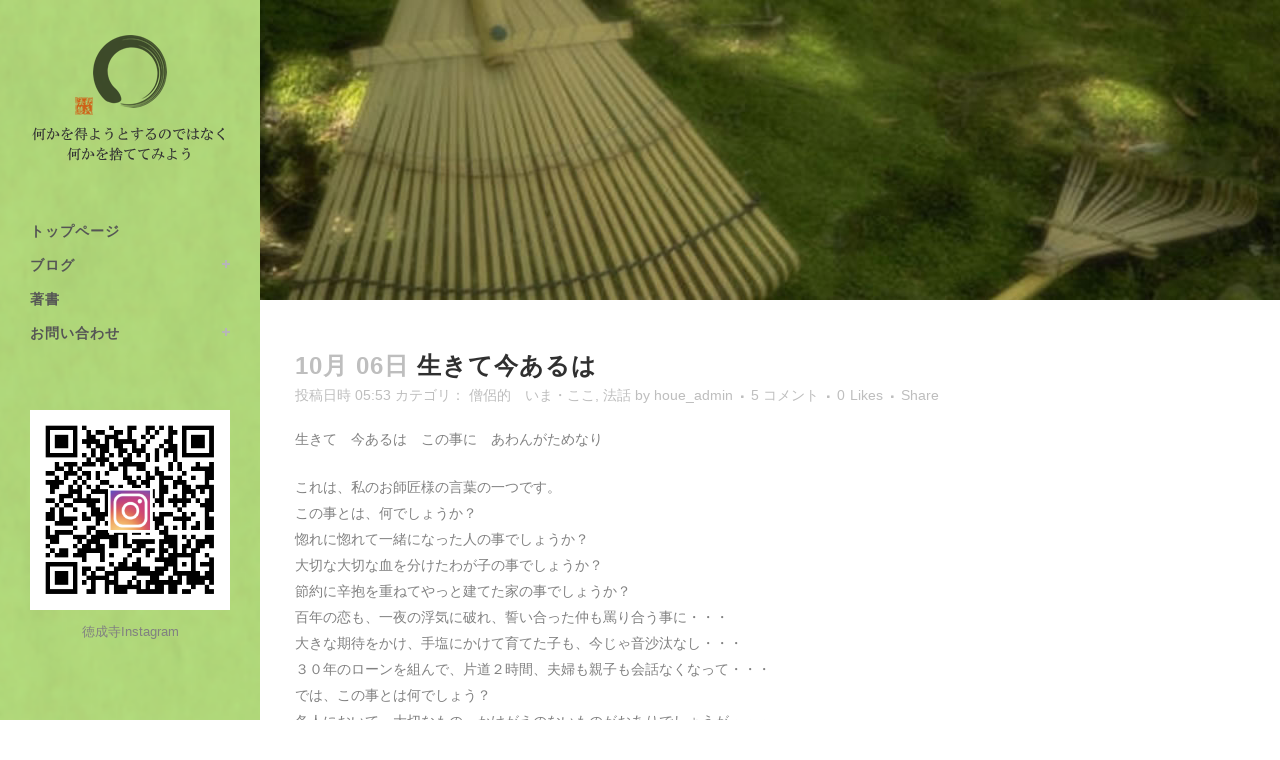

--- FILE ---
content_type: text/html; charset=UTF-8
request_url: https://houe.jp/souryo/%E7%94%9F%E3%81%8D%E3%81%A6%E4%BB%8A%E3%81%82%E3%82%8B%E3%81%AF/
body_size: 55627
content:
<!DOCTYPE html>
<html lang="ja">
<head>
	<meta charset="UTF-8" />
	
	<title>大童法慧 |   生きて今あるは</title>

	
							<meta name="description" content="何かを得ようとするのではなく　何かを捨ててみよう">
			
							<meta name="keywords" content="大童法慧,曹洞宗,僧侶,祈祷,相談,生き方,悩み">
						<meta name="viewport" content="width=device-width,initial-scale=1,user-scalable=no">
		
	<link rel="profile" href="http://gmpg.org/xfn/11" />
	<link rel="pingback" href="https://houe.jp/common/xmlrpc.php" />
	<link rel="shortcut icon" type="image/x-icon" href="https://houe.jp/common/wp-content/uploads/2019/01/favicon.ico">
	<link rel="apple-touch-icon" href="https://houe.jp/common/wp-content/uploads/2019/01/favicon.ico"/>
	<!--[if gte IE 9]>
		<style type="text/css">
			.gradient {
				 filter: none;
			}
		</style>
	<![endif]-->

	<link href='//fonts.googleapis.com/css?family=Raleway:100,200,300,400,500,600,700,800,900,400italic' rel='stylesheet' type='text/css'>
<link rel='dns-prefetch' href='//www.google.com' />
<link rel='dns-prefetch' href='//maps.googleapis.com' />
<link rel='dns-prefetch' href='//fonts.googleapis.com' />
<link rel='dns-prefetch' href='//s.w.org' />
<link rel="alternate" type="application/rss+xml" title="大童法慧 &raquo; フィード" href="https://houe.jp/feed/" />
<link rel="alternate" type="application/rss+xml" title="大童法慧 &raquo; コメントフィード" href="https://houe.jp/comments/feed/" />
<link rel="alternate" type="application/rss+xml" title="大童法慧 &raquo; 生きて今あるは のコメントのフィード" href="https://houe.jp/souryo/%e7%94%9f%e3%81%8d%e3%81%a6%e4%bb%8a%e3%81%82%e3%82%8b%e3%81%af/feed/" />
		<script type="text/javascript">
			window._wpemojiSettings = {"baseUrl":"https:\/\/s.w.org\/images\/core\/emoji\/11\/72x72\/","ext":".png","svgUrl":"https:\/\/s.w.org\/images\/core\/emoji\/11\/svg\/","svgExt":".svg","source":{"concatemoji":"https:\/\/houe.jp\/common\/wp-includes\/js\/wp-emoji-release.min.js?ver=5.0.22"}};
			!function(e,a,t){var n,r,o,i=a.createElement("canvas"),p=i.getContext&&i.getContext("2d");function s(e,t){var a=String.fromCharCode;p.clearRect(0,0,i.width,i.height),p.fillText(a.apply(this,e),0,0);e=i.toDataURL();return p.clearRect(0,0,i.width,i.height),p.fillText(a.apply(this,t),0,0),e===i.toDataURL()}function c(e){var t=a.createElement("script");t.src=e,t.defer=t.type="text/javascript",a.getElementsByTagName("head")[0].appendChild(t)}for(o=Array("flag","emoji"),t.supports={everything:!0,everythingExceptFlag:!0},r=0;r<o.length;r++)t.supports[o[r]]=function(e){if(!p||!p.fillText)return!1;switch(p.textBaseline="top",p.font="600 32px Arial",e){case"flag":return s([55356,56826,55356,56819],[55356,56826,8203,55356,56819])?!1:!s([55356,57332,56128,56423,56128,56418,56128,56421,56128,56430,56128,56423,56128,56447],[55356,57332,8203,56128,56423,8203,56128,56418,8203,56128,56421,8203,56128,56430,8203,56128,56423,8203,56128,56447]);case"emoji":return!s([55358,56760,9792,65039],[55358,56760,8203,9792,65039])}return!1}(o[r]),t.supports.everything=t.supports.everything&&t.supports[o[r]],"flag"!==o[r]&&(t.supports.everythingExceptFlag=t.supports.everythingExceptFlag&&t.supports[o[r]]);t.supports.everythingExceptFlag=t.supports.everythingExceptFlag&&!t.supports.flag,t.DOMReady=!1,t.readyCallback=function(){t.DOMReady=!0},t.supports.everything||(n=function(){t.readyCallback()},a.addEventListener?(a.addEventListener("DOMContentLoaded",n,!1),e.addEventListener("load",n,!1)):(e.attachEvent("onload",n),a.attachEvent("onreadystatechange",function(){"complete"===a.readyState&&t.readyCallback()})),(n=t.source||{}).concatemoji?c(n.concatemoji):n.wpemoji&&n.twemoji&&(c(n.twemoji),c(n.wpemoji)))}(window,document,window._wpemojiSettings);
		</script>
		<style type="text/css">
img.wp-smiley,
img.emoji {
	display: inline !important;
	border: none !important;
	box-shadow: none !important;
	height: 1em !important;
	width: 1em !important;
	margin: 0 .07em !important;
	vertical-align: -0.1em !important;
	background: none !important;
	padding: 0 !important;
}
</style>
<link rel='stylesheet' id='wp-block-library-css'  href='https://houe.jp/common/wp-includes/css/dist/block-library/style.min.css?ver=5.0.22' type='text/css' media='all' />
<link rel='stylesheet' id='awsm-ead-public-css'  href='https://houe.jp/common/wp-content/plugins/embed-any-document/css/embed-public.min.css?ver=2.7.1' type='text/css' media='all' />
<link rel='stylesheet' id='layerslider-css'  href='https://houe.jp/common/wp-content/plugins/LayerSlider/static/css/layerslider.css?ver=5.4.0' type='text/css' media='all' />
<link rel='stylesheet' id='ls-google-fonts-css'  href='https://fonts.googleapis.com/css?family=Lato:100,300,regular,700,900%7COpen+Sans:300%7CIndie+Flower:regular%7COswald:300,regular,700&#038;subset=latin%2Clatin-ext' type='text/css' media='all' />
<link rel='stylesheet' id='contact-form-7-css'  href='https://houe.jp/common/wp-content/plugins/contact-form-7/includes/css/styles.css?ver=5.1.9' type='text/css' media='all' />
<link rel='stylesheet' id='default_style-css'  href='https://houe.jp/common/wp-content/themes/bridge/style.css?ver=5.0.22' type='text/css' media='all' />
<link rel='stylesheet' id='qode-font-awesome-css'  href='https://houe.jp/common/wp-content/themes/bridge/css/font-awesome/css/font-awesome.min.css?ver=5.0.22' type='text/css' media='all' />
<link rel='stylesheet' id='stylesheet-css'  href='https://houe.jp/common/wp-content/themes/bridge/css/stylesheet.min.css?ver=5.0.22' type='text/css' media='all' />
<link rel='stylesheet' id='mac_stylesheet-css'  href='https://houe.jp/common/wp-content/themes/bridge/css/mac_stylesheet.css?ver=5.0.22' type='text/css' media='all' />
<link rel='stylesheet' id='webkit-css'  href='https://houe.jp/common/wp-content/themes/bridge/css/webkit_stylesheet.css?ver=5.0.22' type='text/css' media='all' />
<link rel='stylesheet' id='style_dynamic-css'  href='https://houe.jp/common/wp-content/themes/bridge/css/style_dynamic.css?ver=1575076694' type='text/css' media='all' />
<link rel='stylesheet' id='responsive-css'  href='https://houe.jp/common/wp-content/themes/bridge/css/responsive.min.css?ver=5.0.22' type='text/css' media='all' />
<link rel='stylesheet' id='style_dynamic_responsive-css'  href='https://houe.jp/common/wp-content/themes/bridge/css/style_dynamic_responsive.css?ver=1575076694' type='text/css' media='all' />
<link rel='stylesheet' id='vertical_responsive-css'  href='https://houe.jp/common/wp-content/themes/bridge/css/vertical_responsive.css?ver=5.0.22' type='text/css' media='all' />
<link rel='stylesheet' id='js_composer_front-css'  href='https://houe.jp/common/wp-content/plugins/js_composer/assets/css/js_composer.min.css?ver=5.0.1' type='text/css' media='all' />
<link rel='stylesheet' id='custom_css-css'  href='https://houe.jp/common/wp-content/themes/bridge/css/custom_css.css?ver=1575076694' type='text/css' media='all' />
<link rel='stylesheet' id='childstyle-css'  href='https://houe.jp/common/wp-content/themes/houe/style.css?ver=5.0.22' type='text/css' media='all' />
<script type='text/javascript' src='https://houe.jp/common/wp-includes/js/jquery/jquery.js?ver=1.12.4'></script>
<script type='text/javascript' src='https://houe.jp/common/wp-includes/js/jquery/jquery-migrate.min.js?ver=1.4.1'></script>
<script type='text/javascript' src='https://houe.jp/common/wp-content/plugins/LayerSlider/static/js/greensock.js?ver=1.11.8'></script>
<script type='text/javascript' src='https://houe.jp/common/wp-content/plugins/LayerSlider/static/js/layerslider.kreaturamedia.jquery.js?ver=5.4.0'></script>
<script type='text/javascript' src='https://houe.jp/common/wp-content/plugins/LayerSlider/static/js/layerslider.transitions.js?ver=5.4.0'></script>
<link rel='https://api.w.org/' href='https://houe.jp/wp-json/' />
<link rel="EditURI" type="application/rsd+xml" title="RSD" href="https://houe.jp/common/xmlrpc.php?rsd" />
<link rel="wlwmanifest" type="application/wlwmanifest+xml" href="https://houe.jp/common/wp-includes/wlwmanifest.xml" /> 
<link rel='prev' title='秋彼岸' href='https://houe.jp/souryo/%e7%a7%8b%e5%bd%bc%e5%b2%b8/' />
<link rel='next' title='悲嘆' href='https://houe.jp/souryo/%e6%82%b2%e5%98%86/' />
<meta name="generator" content="WordPress 5.0.22" />
<link rel="canonical" href="https://houe.jp/souryo/%e7%94%9f%e3%81%8d%e3%81%a6%e4%bb%8a%e3%81%82%e3%82%8b%e3%81%af/" />
<link rel='shortlink' href='https://houe.jp/?p=15175' />
<link rel="alternate" type="application/json+oembed" href="https://houe.jp/wp-json/oembed/1.0/embed?url=https%3A%2F%2Fhoue.jp%2Fsouryo%2F%25e7%2594%259f%25e3%2581%258d%25e3%2581%25a6%25e4%25bb%258a%25e3%2581%2582%25e3%2582%258b%25e3%2581%25af%2F" />
<link rel="alternate" type="text/xml+oembed" href="https://houe.jp/wp-json/oembed/1.0/embed?url=https%3A%2F%2Fhoue.jp%2Fsouryo%2F%25e7%2594%259f%25e3%2581%258d%25e3%2581%25a6%25e4%25bb%258a%25e3%2581%2582%25e3%2582%258b%25e3%2581%25af%2F&#038;format=xml" />
		<style type="text/css">.recentcomments a{display:inline !important;padding:0 !important;margin:0 !important;}</style>
		<meta name="generator" content="Powered by Visual Composer - drag and drop page builder for WordPress."/>
<!--[if lte IE 9]><link rel="stylesheet" type="text/css" href="https://houe.jp/common/wp-content/plugins/js_composer/assets/css/vc_lte_ie9.min.css" media="screen"><![endif]-->
<!-- BEGIN GAINWP v5.4.6 Universal Analytics - https://intelligencewp.com/google-analytics-in-wordpress/ -->
<script>
(function(i,s,o,g,r,a,m){i['GoogleAnalyticsObject']=r;i[r]=i[r]||function(){
	(i[r].q=i[r].q||[]).push(arguments)},i[r].l=1*new Date();a=s.createElement(o),
	m=s.getElementsByTagName(o)[0];a.async=1;a.src=g;m.parentNode.insertBefore(a,m)
})(window,document,'script','https://www.google-analytics.com/analytics.js','ga');
  ga('create', 'UA-160045664-2', 'auto');
  ga('send', 'pageview');
</script>
<!-- END GAINWP Universal Analytics -->
<noscript><style type="text/css"> .wpb_animate_when_almost_visible { opacity: 1; }</style></noscript>	
</head>

<body class="post-template-default single single-post postid-15175 single-format-standard ajax_fade page_not_loaded  vertical_menu_enabled side_area_uncovered_from_content qode-child-theme-ver-1.0.0 qode-theme-ver-7.2 wpb-js-composer js-comp-ver-5.0.1 vc_responsive">

				<div class="ajax_loader"><div class="ajax_loader_1"><div class="pulse"></div></div></div>
					<section class="side_menu right ">
                        <a href="#" target="_self" class="close_side_menu"></a>
			<div id="text-2" class="widget widget_text posts_holder">			<div class="textwidget"><h6>Custom Pages</h6>
<ul>
<li><a href="http://demo.qodeinteractive.com/bridge/" target="_self"><span data-type="normal"  class="qode_icon_shortcode  q_font_awsome_icon   " style=" "><i class="qode_icon_element fa fa-star-o" style=""></i></span>Home</a></li>
<li><a href="http://demo.qodeinteractive.com/bridge/blog/masonry/" target="_self"><span data-type="normal"  class="qode_icon_shortcode  q_font_awsome_icon   " style=" "><i class="qode_icon_element fa fa-bell" style=""></i></span>Blog</a></li>
<li><a href="http://demo.qodeinteractive.com/bridge/contact/" target="_self"><span data-type="normal"  class="qode_icon_shortcode  q_font_awsome_icon   " style=" "><i class="qode_icon_element fa fa-tag" style=""></i></span>Contact Us</a></li>
</ul>
<div class="separator  transparent   " style="margin-top: 20px;margin-bottom: 7px;"></div>


<h6>Portfolio</h6>
<ul>
<li><a href="http://demo.qodeinteractive.com/bridge/portfolio/gallery-style-condensed/four-columns-grid/" target="_self"><span data-type="normal"  class="qode_icon_shortcode  q_font_awsome_icon   " style=" "><i class="qode_icon_element fa fa-star-o" style=""></i></span>Gallery Style</a></li>
<li><a href="http://demo.qodeinteractive.com/bridge/portfolio/gallery-style/five-columns-wide-2/" target="_self"><span data-type="normal"  class="qode_icon_shortcode  q_font_awsome_icon   " style=" "><i class="qode_icon_element fa fa-hand-o-right" style=""></i></span>Gallery Style Full Width</a></li>
<li><a href="http://demo.qodeinteractive.com/bridge/portfolio/with-text/three-columns-grid/" target="_self"><span data-type="normal"  class="qode_icon_shortcode  q_font_awsome_icon   " style=" "><i class="qode_icon_element fa fa-tag" style=""></i></span>Text Under Image</a></li>
<li><a href="http://demo.qodeinteractive.com/bridge/portfolio/with-text-condensed/four-columns-grid/" target="_self"><span data-type="normal"  class="qode_icon_shortcode  q_font_awsome_icon   " style=" "><i class="qode_icon_element fa fa-bell" style=""></i></span>Text Under Image Without Space</a></li>
</ul>

<div class="separator  transparent   " style="margin-top: 20px;margin-bottom: 7px;"></div>


<span class='q_social_icon_holder normal_social' ><a href='http://twitter.com' target='_blank'><i class='fa fa-twitter fa-lg simple_social' style='font-size: 17px;'></i></a></span>

<span class='q_social_icon_holder normal_social' ><a href='http://www.facebook.com' target='_blank'><i class='fa fa-facebook fa-lg simple_social' style='font-size: 17px;'></i></a></span>

<span class='q_social_icon_holder normal_social' ><a href='https://plus.google.com' target='_blank'><i class='fa fa-google-plus fa-lg simple_social' style='font-size: 17px;'></i></a></span>

<span class='q_social_icon_holder normal_social' ><a href='http://instagram.com' target='_blank'><i class='fa fa-instagram fa-lg simple_social' style='font-size: 17px;'></i></a></span>

<span class='q_social_icon_holder normal_social' ><a href='https://www.tumblr.com' target='_blank'><i class='fa fa-tumblr fa-lg simple_social' style='font-size: 17px;'></i></a></span></div>
		</div>		</section>
			<div class="wrapper">
	<div class="wrapper_inner">
	<!-- Google Analytics start -->
			<script>
			var _gaq = _gaq || [];
			_gaq.push(['_setAccount', 'UA-49621511-1']);
			_gaq.push(['_trackPageview']);

			(function() {
				var ga = document.createElement('script'); ga.type = 'text/javascript'; ga.async = true;
				ga.src = ('https:' == document.location.protocol ? 'https://ssl' : 'http://www') + '.google-analytics.com/ga.js';
				var s = document.getElementsByTagName('script')[0]; s.parentNode.insertBefore(ga, s);
			})();
		</script>
		<!-- Google Analytics end -->

					<aside class="vertical_menu_area with_scroll " >
			<div class="vertical_menu_area_inner">
				
				<div class="vertical_area_background" style="background-image:url(https://houe.jp/common/wp-content/uploads/2019/01/back_menu.png);"></div>

				<div class="vertical_logo_wrapper">
										<div class="q_logo_vertical">
						<a href="https://houe.jp/">
							<img class="normal" src="https://houe.jp/common/wp-content/uploads/2019/01/logo_02_05.png" alt="Logo"/>
							<img class="light" src="https://houe.jp/common/wp-content/uploads/2019/01/logo_ft.png" alt="Logo"/>
							<img class="dark" src="https://houe.jp/common/wp-content/uploads/2019/01/logo_st.png" alt="Logo"/>
						</a>
					</div>

				</div>

				<nav class="vertical_menu dropdown_animation vertical_menu_toggle">
					<ul id="menu-%e3%83%a1%e3%82%a4%e3%83%b3%e3%83%a1%e3%83%8b%e3%83%a5%e3%83%bc" class=""><li id="nav-menu-item-14878" class="menu-item menu-item-type-custom menu-item-object-custom menu-item-home  narrow"><a href="https://houe.jp/" class=""><i class="menu_icon fa blank"></i><span>トップページ</span><span class="plus"></span></a></li>
<li id="nav-menu-item-15050" class="menu-item menu-item-type-post_type menu-item-object-page menu-item-has-children  has_sub narrow"><a href="https://houe.jp/houe-blog/" class=""><i class="menu_icon fa blank"></i><span>ブログ</span><span class="plus"></span></a>
<div class="second"><div class="inner"><ul>
	<li id="nav-menu-item-15663" class="menu-item menu-item-type-post_type menu-item-object-page menu-item-has-children sub"><a href="https://houe.jp/houe-blog/souryo/" class=""><i class="menu_icon fa blank"></i><span>僧侶的 いま・ここ</span><span class="plus"></span><i class="q_menu_arrow fa fa-angle-right"></i></a>
	<ul>
		<li id="nav-menu-item-15669" class="menu-item menu-item-type-post_type menu-item-object-page "><a href="https://houe.jp/houe-blog/souryo/oshirase/" class=""><i class="menu_icon fa blank"></i><span>お知らせ・告知</span><span class="plus"></span></a></li>
		<li id="nav-menu-item-15666" class="menu-item menu-item-type-post_type menu-item-object-page "><a href="https://houe.jp/houe-blog/souryo/houwa/" class=""><i class="menu_icon fa blank"></i><span>法話</span><span class="plus"></span></a></li>
		<li id="nav-menu-item-15667" class="menu-item menu-item-type-post_type menu-item-object-page "><a href="https://houe.jp/houe-blog/souryo/jiin/" class=""><i class="menu_icon fa blank"></i><span>寺院の在り方</span><span class="plus"></span></a></li>
		<li id="nav-menu-item-15670" class="menu-item menu-item-type-post_type menu-item-object-page "><a href="https://houe.jp/houe-blog/souryo/sougi/" class=""><i class="menu_icon fa blank"></i><span>葬儀・法事</span><span class="plus"></span></a></li>
		<li id="nav-menu-item-15665" class="menu-item menu-item-type-post_type menu-item-object-page "><a href="https://houe.jp/houe-blog/souryo/zengo/" class=""><i class="menu_icon fa blank"></i><span>禅語・仏教語・言の葉</span><span class="plus"></span></a></li>
		<li id="nav-menu-item-15668" class="menu-item menu-item-type-post_type menu-item-object-page "><a href="https://houe.jp/houe-blog/souryo/bibou/" class=""><i class="menu_icon fa blank"></i><span>備忘</span><span class="plus"></span></a></li>
	</ul>
</li>
	<li id="nav-menu-item-15661" class="menu-item menu-item-type-post_type menu-item-object-page "><a href="https://houe.jp/houe-blog/ekoto/" class=""><i class="menu_icon fa blank"></i><span>今日も、『いいこと』がありました！</span><span class="plus"></span></a></li>
</ul></div></div>
</li>
<li id="nav-menu-item-15086" class="menu-item menu-item-type-post_type menu-item-object-page  narrow"><a href="https://houe.jp/books/" class=""><i class="menu_icon fa blank"></i><span>著書</span><span class="plus"></span></a></li>
<li id="nav-menu-item-15539" class="menu-item menu-item-type-post_type menu-item-object-page menu-item-has-children  has_sub narrow"><a href="https://houe.jp/houe-ni-hanashikakeru/" class=""><i class="menu_icon fa blank"></i><span>お問い合わせ</span><span class="plus"></span></a>
<div class="second"><div class="inner"><ul>
	<li id="nav-menu-item-15559" class="menu-item menu-item-type-post_type menu-item-object-page "><a href="https://houe.jp/privacypolicy/" class=""><i class="menu_icon fa blank"></i><span>個人情報保護方針</span><span class="plus"></span></a></li>
</ul></div></div>
</li>
</ul>				</nav>
				<div class="vertical_menu_area_widget_holder">
					<div id="custom_html-3" class="widget_text widget widget_custom_html"><div class="textwidget custom-html-widget"><a href="https://www.instagram.com/tokujouji/" class="sidebnr" style="margin-top: -15px;" target="_blank"><img src="https://houe.jp/common/wp-content/uploads/2023/07/tokujouji_inst_qr2.png" alt="徳成寺Instagram" /></a>
<div style="text-align: center;" >徳成寺Instagram</div></div></div>				</div>
			</div>
		</aside>
			
	<header class="page_header   stick   ">
        <div class="header_inner clearfix">
			<div class="header_bottom clearfix" style='' >
								<div class="container">
					<div class="container_inner clearfix">
												<div class="header_inner_left">
															<div class="mobile_menu_button"><span><i class="fa fa-bars"></i></span></div>
														<div class="logo_wrapper">
																<div class="q_logo">
									<a href="https://houe.jp/">
										<img class="normal" src="https://houe.jp/common/wp-content/uploads/2019/01/logo_02_05.png" alt="Logo"/>
										<img class="light" src="https://houe.jp/common/wp-content/uploads/2019/01/logo_ft.png" alt="Logo"/>
										<img class="dark" src="https://houe.jp/common/wp-content/uploads/2019/01/logo_st.png" alt="Logo"/>
										<img class="sticky" src="https://houe.jp/common/wp-content/uploads/2019/01/logo_st.png" alt="Logo"/>
										<img class="mobile" src="https://houe.jp/common/wp-content/uploads/2019/01/logo_02mb.png" alt="Logo"/>
																			</a>
								</div>

							</div>
						</div>


											</div>
				</div>
							<nav class="mobile_menu">
					<ul id="menu-%e3%83%a1%e3%82%a4%e3%83%b3%e3%83%a1%e3%83%8b%e3%83%a5%e3%83%bc-1" class=""><li id="mobile-menu-item-14878" class="menu-item menu-item-type-custom menu-item-object-custom menu-item-home "><a href="https://houe.jp/" class=""><span>トップページ</span></a><span class="mobile_arrow"><i class="fa fa-angle-right"></i><i class="fa fa-angle-down"></i></span></li>
<li id="mobile-menu-item-15050" class="menu-item menu-item-type-post_type menu-item-object-page menu-item-has-children  has_sub"><a href="https://houe.jp/houe-blog/" class=""><span>ブログ</span></a><span class="mobile_arrow"><i class="fa fa-angle-right"></i><i class="fa fa-angle-down"></i></span>
<ul class="sub_menu">
	<li id="mobile-menu-item-15663" class="menu-item menu-item-type-post_type menu-item-object-page menu-item-has-children  has_sub"><a href="https://houe.jp/houe-blog/souryo/" class=""><span>僧侶的 いま・ここ</span></a><span class="mobile_arrow"><i class="fa fa-angle-right"></i><i class="fa fa-angle-down"></i></span>
	<ul class="sub_menu">
		<li id="mobile-menu-item-15669" class="menu-item menu-item-type-post_type menu-item-object-page "><a href="https://houe.jp/houe-blog/souryo/oshirase/" class=""><span>お知らせ・告知</span></a><span class="mobile_arrow"><i class="fa fa-angle-right"></i><i class="fa fa-angle-down"></i></span></li>
		<li id="mobile-menu-item-15666" class="menu-item menu-item-type-post_type menu-item-object-page "><a href="https://houe.jp/houe-blog/souryo/houwa/" class=""><span>法話</span></a><span class="mobile_arrow"><i class="fa fa-angle-right"></i><i class="fa fa-angle-down"></i></span></li>
		<li id="mobile-menu-item-15667" class="menu-item menu-item-type-post_type menu-item-object-page "><a href="https://houe.jp/houe-blog/souryo/jiin/" class=""><span>寺院の在り方</span></a><span class="mobile_arrow"><i class="fa fa-angle-right"></i><i class="fa fa-angle-down"></i></span></li>
		<li id="mobile-menu-item-15670" class="menu-item menu-item-type-post_type menu-item-object-page "><a href="https://houe.jp/houe-blog/souryo/sougi/" class=""><span>葬儀・法事</span></a><span class="mobile_arrow"><i class="fa fa-angle-right"></i><i class="fa fa-angle-down"></i></span></li>
		<li id="mobile-menu-item-15665" class="menu-item menu-item-type-post_type menu-item-object-page "><a href="https://houe.jp/houe-blog/souryo/zengo/" class=""><span>禅語・仏教語・言の葉</span></a><span class="mobile_arrow"><i class="fa fa-angle-right"></i><i class="fa fa-angle-down"></i></span></li>
		<li id="mobile-menu-item-15668" class="menu-item menu-item-type-post_type menu-item-object-page "><a href="https://houe.jp/houe-blog/souryo/bibou/" class=""><span>備忘</span></a><span class="mobile_arrow"><i class="fa fa-angle-right"></i><i class="fa fa-angle-down"></i></span></li>
	</ul>
</li>
	<li id="mobile-menu-item-15661" class="menu-item menu-item-type-post_type menu-item-object-page "><a href="https://houe.jp/houe-blog/ekoto/" class=""><span>今日も、『いいこと』がありました！</span></a><span class="mobile_arrow"><i class="fa fa-angle-right"></i><i class="fa fa-angle-down"></i></span></li>
</ul>
</li>
<li id="mobile-menu-item-15086" class="menu-item menu-item-type-post_type menu-item-object-page "><a href="https://houe.jp/books/" class=""><span>著書</span></a><span class="mobile_arrow"><i class="fa fa-angle-right"></i><i class="fa fa-angle-down"></i></span></li>
<li id="mobile-menu-item-15539" class="menu-item menu-item-type-post_type menu-item-object-page menu-item-has-children  has_sub"><a href="https://houe.jp/houe-ni-hanashikakeru/" class=""><span>お問い合わせ</span></a><span class="mobile_arrow"><i class="fa fa-angle-right"></i><i class="fa fa-angle-down"></i></span>
<ul class="sub_menu">
	<li id="mobile-menu-item-15559" class="menu-item menu-item-type-post_type menu-item-object-page "><a href="https://houe.jp/privacypolicy/" class=""><span>個人情報保護方針</span></a><span class="mobile_arrow"><i class="fa fa-angle-right"></i><i class="fa fa-angle-down"></i></span></li>
</ul>
</li>
</ul>				</nav>
			</div>
		</div>
	</header>

    		<a id='back_to_top' href='#'>
			<span class="fa-stack">
				<i class="fa fa-arrow-up" style=""></i>
			</span>
		</a>
	    	
    
    
<div class="content ">
							<div class="meta">

					
		<div class="seo_title">大童法慧 |   生きて今あるは</div>

					<div class="seo_description">何かを得ようとするのではなく　何かを捨ててみよう</div>
							<div class="seo_keywords">大童法慧,曹洞宗,僧侶,祈祷,相談,生き方,悩み</div>
		
					<span id="qode_page_id">15175</span>
					<div class="body_classes">post-template-default,single,single-post,postid-15175,single-format-standard,ajax_fade,page_not_loaded,,vertical_menu_enabled,side_area_uncovered_from_content,qode-child-theme-ver-1.0.0,qode-theme-ver-7.2,wpb-js-composer js-comp-ver-5.0.1,vc_responsive</div>
				</div>
						<div class="content_inner  ">
																				<div class="title_outer animate_title_area"    data-height="300"style="opacity:0;height:100px;">
		<div class="title title_size_small  position_left has_background" style="background-size:1250px auto;background-image:url(http://houe.jp/common/wp-content/uploads/2015/07/head02_blog_souryo.jpg);height:300px;background-color:000000;">
			<div class="image not_responsive"><img src="http://houe.jp/common/wp-content/uploads/2015/07/head02_blog_souryo.jpg" alt="&nbsp;" /> </div>
											</div>
	</div>
								<div class="container">
					<div class="container_inner default_template_holder">
				
											<div class="blog_holder blog_single">
						﻿		<article id="post-15175" class="post-15175 post type-post status-publish format-standard hentry category-souryo category-houwa">
			<div class="post_content_holder">
								<div class="post_text">
					<div class="post_text_inner">
						<h2><span class="date">10月 06日</span> 生きて今あるは</h2>
						<div class="post_info">
							<span class="time">投稿日時 05:53</span>
							カテゴリ： <a href="https://houe.jp/category/souryo/" rel="category tag">僧侶的　いま・ここ</a>, <a href="https://houe.jp/category/souryo/houwa/" rel="category tag">法話</a>							<span class="post_author">
								by								<a class="post_author_link" href="https://houe.jp/author/houe_admin/">houe_admin</a>
							</span>
															<span class="dots"><i class="fa fa-square"></i></span><a class="post_comments" href="https://houe.jp/souryo/%e7%94%9f%e3%81%8d%e3%81%a6%e4%bb%8a%e3%81%82%e3%82%8b%e3%81%af/#comments" target="_self">5 コメント</a>
																							<span class="dots"><i class="fa fa-square"></i></span><div class="blog_like">
									<a href="#" class="qode-like" id="qode-like-15175" title="Like this">0<span>  Likes</span></a>								</div>
																						<span class="dots"><i class="fa fa-square"></i></span><div class="blog_share"><div class="social_share_holder"><a href="javascript:void(0)" target="_self"><span class="social_share_icon"></span><span class="social_share_title">Share</span></a><div class="social_share_dropdown"><div class="inner_arrow"></div><ul><li class="facebook_share"><a href="#" onclick="window.open('http://www.facebook.com/sharer.php?s=100&amp;p[title]=%E7%94%9F%E3%81%8D%E3%81%A6%E4%BB%8A%E3%81%82%E3%82%8B%E3%81%AF&amp;p[summary]=%E7%94%9F%E3%81%8D%E3%81%A6%E3%80%80%E4%BB%8A%E3%81%82%E3%82%8B%E3%81%AF%E3%80%80%E3%81%93%E3%81%AE%E4%BA%8B%E3%81%AB%E3%80%80%E3%81%82%E3%82%8F%E3%82%93%E3%81%8C%E3%81%9F%E3%82%81%E3%81%AA%E3%82%8A+%E3%81%93%E3%82%8C%E3%81%AF%E3%80%81%E7%A7%81%E3%81%AE%E3%81%8A%E5%B8%AB%E5%8C%A0%E6%A7%98%E3%81%AE%E8%A8%80%E8%91%89%E3%81%AE%E4%B8%80%E3%81%A4%E3%81%A7%E3%81%99%E3%80%82+%E3%81%93%E3%81%AE%E4%BA%8B%E3%81%A8%E3%81%AF%E3%80%81%E4%BD%95%E3%81%A7%E3%81%97%E3%82%87%E3%81%86%E3%81%8B%EF%BC%9F+%E6%83%9A%E3%82%8C%E3%81%AB%E6%83%9A%E3%82%8C%E3%81%A6%E4%B8%80%E7%B7%92%E3%81%AB%E3%81%AA%E3%81%A3%E3%81%9F%E4%BA%BA%E3%81%AE%E4%BA%8B%E3%81%A7%E3%81%97%E3%82%87%E3%81%86%E3%81%8B%EF%BC%9F+%E5%A4%A7%E5%88%87%E3%81%AA%E5%A4%A7%E5%88%87%E3%81%AA%E8%A1%80%E3%82%92%E5%88%86%E3%81%91%E3%81%9F%E3%82%8F%E3%81%8C%E5%AD%90%E3%81%AE%E4%BA%8B%E3%81%A7%E3%81%97%E3%82%87%E3%81%86%E3%81%8B%EF%BC%9F+%E7%AF%80%E7%B4%84%E3%81%AB%E8%BE%9B%E6%8A%B1%E3%82%92%E9%87%8D%E3%81%AD%E3%81%A6%E3%82%84%E3%81%A3%E3%81%A8%E5%BB%BA%E3%81%A6%E3%81%9F%E5%AE%B6%E3%81%AE%E4%BA%8B%E3%81%A7%E3%81%97%E3%82%87%E3%81%86%E3%81%8B%EF%BC%9F+%E7%99%BE%E5%B9%B4%E3%81%AE%E6%81%8B%E3%82%82%E3%80%81%E4%B8%80%E5%A4%9C%E3%81%AE%E6%B5%AE%E6%B0%97%E3%81%AB%E7%A0%B4...&amp;p[url]=https%3A%2F%2Fhoue.jp%2Fsouryo%2F%25e7%2594%259f%25e3%2581%258d%25e3%2581%25a6%25e4%25bb%258a%25e3%2581%2582%25e3%2582%258b%25e3%2581%25af%2F&amp;&p[images][0]=', 'sharer', 'toolbar=0,status=0,width=620,height=280');"><i class="fa fa-facebook"></i></a></li><li class="twitter_share"><a href="#" onclick="popUp=window.open('http://twitter.com/home?status=%E7%94%9F%E3%81%8D%E3%81%A6%E3%80%80%E4%BB%8A%E3%81%82%E3%82%8B%E3%81%AF%E3%80%80%E3%81%93%E3%81%AE%E4%BA%8B%E3%81%AB%E3%80%80%E3%81%82%E3%82%8F%E3%82%93%E3%81%8C%E3%81%9F%E3%82%81%E3%81%AA%E3%82%8A+%E3%81%93%E3%82%8C%E3%81%AF%E3%80%81%E7%A7%81%E3%81%AE%E3%81%8A%E5%B8%AB%E5%8C%A0%E6%A7%98%E3%81%AE%E8%A8%80%E8%91%89%E3%81%AE%E4%B8%80%E3%81%A4%E3%81%A7%E3%81%99%E3%80%82+%E3%81%93%E3%81%AE%E4%BA%8B%E3%81%A8%E3%81%AF%E3%80%81%E4%BD%95%E3%81%A7%E3%81%97%E3%82%87%E3%81%86%E3%81%8B%EF%BC%9F+%E6%83%9A%E3%82%8C%E3%81%AB%E6%83%9A%E3%82%8C%E3%81%A6%E4%B8%80%E7%B7%92%E3%81%AB%E3%81%AA%E3%81%A3%E3%81%9F%E4%BA%BA%E3%81%AE%E4%BA%8B%E3%81%A7%E3%81%97%E3%82%87%E3%81%86%E3%81%8B%EF%BC%9F+%E5%A4%A7%E5%88%87%E3%81%AA%E5%A4%A7%E5%88%87%E3%81%AA%E8%A1%80%E3%82%92%E5%88%86%E3%81%91%E3%81%9F%E3%82%8F%E3%81%8C%E5%AD%90%E3%81%AE%E4%BA%8B%E3%81%A7%E3%81%97%E3%82%87%E3%81%86%E3%81%8B%EF%BC%9F+https://houe.jp/souryo/%e7%94%9f%e3%81%8d%e3%81%a6%e4%bb%8a%e3%81%82%e3%82%8b%e3%81%af/', 'popupwindow', 'scrollbars=yes,width=800,height=400');popUp.focus();return false;"><i class="fa fa-twitter"></i></a></li><li  class="google_share"><a href="#" onclick="popUp=window.open('https://plus.google.com/share?url=https%3A%2F%2Fhoue.jp%2Fsouryo%2F%25e7%2594%259f%25e3%2581%258d%25e3%2581%25a6%25e4%25bb%258a%25e3%2581%2582%25e3%2582%258b%25e3%2581%25af%2F', 'popupwindow', 'scrollbars=yes,width=800,height=400');popUp.focus();return false"><i class="fa fa-google-plus"></i></a></li></ul></div></div></div>	
													</div>
						<p>生きて　今あるは　この事に　あわんがためなり</p>
<p>これは、私のお師匠様の言葉の一つです。<br />
この事とは、何でしょうか？<br />
惚れに惚れて一緒になった人の事でしょうか？<br />
大切な大切な血を分けたわが子の事でしょうか？<br />
節約に辛抱を重ねてやっと建てた家の事でしょうか？<br />
百年の恋も、一夜の浮気に破れ、誓い合った仲も罵り合う事に・・・<br />
大きな期待をかけ、手塩にかけて育てた子も、今じゃ音沙汰なし・・・<br />
３０年のローンを組んで、片道２時間、夫婦も親子も会話なくなって・・・<br />
では、この事とは何でしょう？<br />
各人において、大切なもの、かけがえのないものがおありでしょうが・・・<br />
やはり、折角、この世に生まれたならば、・・・<br />
それが無くなるものではなく、失うものでもなく、真実なるものに、永遠なるものにお会いしてみたいな、と思うのです。<br />
禅門では、「この事」を本来の面目と言います。<br />
あるいは、本来の自己ともいい、あるいは、本来のいのちともいいます。<br />
実は、本来の面目という言葉に出逢うにも、本当は、たいへんな事なんですけれども・・・やはり、佛縁が深くなくては、あえないものです。<br />
しかし、その言葉ひとつで、安心＜あんじん＞できるかというと・・・<br />
残念ながら、そうではありません。<br />
言葉だけでは、所詮は、絵に描いた餅にすぎません。<br />
この事は、言葉や文字で現し難く、やはり、刻苦精励して冷暖自知するより他がありせん。<br />
この事を知らんがために、多くの修行者が命懸けで師を求めました。<br />
ある老師は、その問いに、黙したまま、一本の指を立てました。<br />
ある老師は、庭にある柏の樹とお答えになりました。<br />
薄い粥をすすり、襤褸を着て、托鉢や作務で己を空しくしながら、与えられた公案をひたすらに参究する。<br />
師に悪態をつかれ、どつきまわされても、三拝九拝しながら、その教えを乞うていく。<br />
師が「カラスは白い」と言えば、弟子は、「はい」と応じる事。<br />
頭の良い方は、黒いじゃないかって、反論したくなるでしょうけれど、<br />
師が白いと言えば、白い世界なのであります。<br />
じゃあ、人権はないのか？自分はないのか？って思うのは、やはり、頭の良い方ですね。そこに、私とか損得勘定はないんですね。<br />
ただ、師を信じる。師を信じるとは自分を信じる事でもあります。<br />
師とは、全てを奪ってくれる人の事だと思います。<br />
だからこそ、「正師を得ざれば学ばざるにしかず　『学道用心集』」です。<br />
すぐに、騙されたとか、裏切られたとか言うのは、真剣に求めていないからではないでしょうか？<br />
もっとも、これをカルト宗教のような洗脳と紙一重と思う方もいらっしゃるかもしれませんが・・・<br />
その当時の写真を見て、今、丸々と太った自分に反省しております。<br />
酒がいかんかったかな。何でも残さずに食べるし。<br />
今月から、私は、褚遂良の『雁塔聖教序』を臨書しております。<br />
これが、実に難しい。<br />
いわば、見て書くだけの事なんだけれども、それが、できない。<br />
強い線を出す事だけを考えなさい、と教えられても、やはり、できない。<br />
字など名前が読めりゃいいともいいますが、道を究めんとすれば、一の字さえも、なかなか書けないのです。<br />
「とにかく、呼吸。それにはやはり、書いて身につけるしかない。たくさん書かなきゃ、だめだよ」と、毎回、叱られております。<br />
趣味で筆を持つのなら、楽しめばいいんでしょうけれども・・・<br />
人生の一大事を、楽して掴もうというのは虫のいい話だと思います。<br />
先日、知人の頼みで、出家したいと言う方とお会いしました。<br />
数年後に、定年を控えている方で、話を聞いて欲しいとの事。<br />
お会いして、すぐに、まだその時節ではないな、と感じました。<br />
基本的な問いにも答えられず、かといって、無常観や大きな疑念があるでなく・・・ただ、雰囲気に憧れていたんですね、禅の世界の。<br />
定年後、小遣い稼ぎのために、葬式法事をするお坊さんになるのなら、話は別ですが・・・坐禅会や仏教の勉強会から始めては、とアドバイスしました。<br />
帰り際、彼はこう言いました。<br />
「人生や生き方について、考えた時間を持ったり、誰かと話をしたりしたのは初めての事でした」と。<br />
彼は６０歳近くになってはじめて、この事がある、と知ったはずです。<br />
この事あり、と知る。<br />
この事あり、を信じる。<br />
この事あり、と単提する。<br />
この事あり、を体現していく。<br />
人それぞれに立場があり、勿論、皆が修行者ではありませんが・・・<br />
それぞれの方の環境や境涯おいて、「この事」を互いに支えあいながら、深めていく僧伽＜サンガ&gt;を作りたい・・・大きなおなかを抱えながら、こんなことを切に願っております。<br />
磨いたら　磨いただけは　光るなり<br />
性根玉でも　何の玉でも</p>
<p>山本玄峰老師</p>
<p><span id="more-15175"></span><br />
雲晴れて　後の光と　おもうなよ<br />
もとより空に　有明の月</p>
<p>夢窓国師</p>
					</div>
				</div>
			</div>
		
					
	</article>						﻿<div class="comment_holder clearfix" id="comments">
<div class="comment_number"><div class="comment_number_inner"><h5>5 個のコメントがあります</h5></div></div>
<div class="comments">

	<ul class="comment-list">
		
<li id="comment-534">
	<div class="comment">
		<div class="image"> <img alt='' src='https://secure.gravatar.com/avatar/404182cbb67b401e95fef12b46c897be?s=75&#038;d=mm&#038;r=g' srcset='https://secure.gravatar.com/avatar/404182cbb67b401e95fef12b46c897be?s=150&#038;d=mm&#038;r=g 2x' class='avatar avatar-75 photo' height='75' width='75' /> </div>
		<div class="text">
			<h5 class="name"><a href='http://blog.livedoor.jp/remainservice/' rel='external nofollow' class='url'>remains</a></h5>
			<span class="comment_date">Posted at 13:28h, 06 10月</span>
			<a rel='nofollow' class='comment-reply-link' href='https://houe.jp/souryo/%e7%94%9f%e3%81%8d%e3%81%a6%e4%bb%8a%e3%81%82%e3%82%8b%e3%81%af/?replytocom=534#respond' onclick='return addComment.moveForm( "comment-534", "534", "respond", "15175" )' aria-label='remains に返信'>返信</a>			<div class="text_holder" id="comment-534">
				<p>SECRET: 0<br />
PASS: 74be16979710d4c4e7c6647856088456<br />
　私も不摂生で血圧が…<br />
　反省しております。<br />
　ところで、60歳で気付いてくれるのなら<br />
　良しですよね。<br />
　死ぬまで気付かずにいる方たちも多いもの。<br />
　ごゆるりと。</p>
			</div>
		</div>
	</div>                          
                
</li><!-- #comment-## -->

<li id="comment-535">
	<div class="comment">
		<div class="image"> <img alt='' src='https://secure.gravatar.com/avatar/ae082eafd73ce7aff9cdcd818b4d0e4a?s=75&#038;d=mm&#038;r=g' srcset='https://secure.gravatar.com/avatar/ae082eafd73ce7aff9cdcd818b4d0e4a?s=150&#038;d=mm&#038;r=g 2x' class='avatar avatar-75 photo' height='75' width='75' /> </div>
		<div class="text">
			<h5 class="name"><a href='http://lifestylekuma.blog69.fc2.com/' rel='external nofollow' class='url'>くま社長</a></h5>
			<span class="comment_date">Posted at 18:08h, 06 10月</span>
			<a rel='nofollow' class='comment-reply-link' href='https://houe.jp/souryo/%e7%94%9f%e3%81%8d%e3%81%a6%e4%bb%8a%e3%81%82%e3%82%8b%e3%81%af/?replytocom=535#respond' onclick='return addComment.moveForm( "comment-535", "535", "respond", "15175" )' aria-label='くま社長 に返信'>返信</a>			<div class="text_holder" id="comment-535">
				<p>SECRET: 1<br />
PASS: dca51a8dd29701d5048fb3b703c01c9f<br />
コメントありがとうございました。<br />
安積は私の生まれ育った埼玉県朝霞市と同じ読みで、小学校の頃林間学校で会津に来たこともあり福島県にはなにかと親しみがあります。<br />
最近は川崎にいらっしゃるとのこと。<br />
今回は残念ですが、機会がありましたらお伺いさせていただければと思います。</p>
			</div>
		</div>
	</div>                          
                
</li><!-- #comment-## -->

<li id="comment-536">
	<div class="comment">
		<div class="image"> <img alt='' src='https://secure.gravatar.com/avatar/e33fe60aa23f6ca654c82415d6fecfb9?s=75&#038;d=mm&#038;r=g' srcset='https://secure.gravatar.com/avatar/e33fe60aa23f6ca654c82415d6fecfb9?s=150&#038;d=mm&#038;r=g 2x' class='avatar avatar-75 photo' height='75' width='75' /> </div>
		<div class="text">
			<h5 class="name"><a href='http://www.kojintekina.com/' rel='external nofollow' class='url'>豊嶋</a></h5>
			<span class="comment_date">Posted at 19:02h, 06 10月</span>
			<a rel='nofollow' class='comment-reply-link' href='https://houe.jp/souryo/%e7%94%9f%e3%81%8d%e3%81%a6%e4%bb%8a%e3%81%82%e3%82%8b%e3%81%af/?replytocom=536#respond' onclick='return addComment.moveForm( "comment-536", "536", "respond", "15175" )' aria-label='豊嶋 に返信'>返信</a>			<div class="text_holder" id="comment-536">
				<p>SECRET: 0<br />
PASS: 74be16979710d4c4e7c6647856088456<br />
冷暖自知という言葉を、法慧さんは良く使いますが、どういう意味ですか、どう読むのですか。また誰が最初に使った言葉ですか。</p>
			</div>
		</div>
	</div>                          
                
</li><!-- #comment-## -->

<li id="comment-537">
	<div class="comment">
		<div class="image"> <img alt='' src='https://secure.gravatar.com/avatar/?s=75&#038;d=mm&#038;r=g' srcset='https://secure.gravatar.com/avatar/?s=150&#038;d=mm&#038;r=g 2x' class='avatar avatar-75 photo avatar-default' height='75' width='75' /> </div>
		<div class="text">
			<h5 class="name">法慧</h5>
			<span class="comment_date">Posted at 23:02h, 06 10月</span>
			<a rel='nofollow' class='comment-reply-link' href='https://houe.jp/souryo/%e7%94%9f%e3%81%8d%e3%81%a6%e4%bb%8a%e3%81%82%e3%82%8b%e3%81%af/?replytocom=537#respond' onclick='return addComment.moveForm( "comment-537", "537", "respond", "15175" )' aria-label='法慧 に返信'>返信</a>			<div class="text_holder" id="comment-537">
				<p>SECRET: 0<br />
PASS: 74be16979710d4c4e7c6647856088456<br />
いつもコメントありがとうございます。<br />
私も太りすぎで・・・お恥ずかしい。<br />
年齢に関係なく、この世で気付く事ができたならば、大成功だと思いますよ。</p>
			</div>
		</div>
	</div>                          
                
</li><!-- #comment-## -->

<li id="comment-538">
	<div class="comment">
		<div class="image"> <img alt='' src='https://secure.gravatar.com/avatar/?s=75&#038;d=mm&#038;r=g' srcset='https://secure.gravatar.com/avatar/?s=150&#038;d=mm&#038;r=g 2x' class='avatar avatar-75 photo avatar-default' height='75' width='75' /> </div>
		<div class="text">
			<h5 class="name">法慧</h5>
			<span class="comment_date">Posted at 23:06h, 06 10月</span>
			<a rel='nofollow' class='comment-reply-link' href='https://houe.jp/souryo/%e7%94%9f%e3%81%8d%e3%81%a6%e4%bb%8a%e3%81%82%e3%82%8b%e3%81%af/?replytocom=538#respond' onclick='return addComment.moveForm( "comment-538", "538", "respond", "15175" )' aria-label='法慧 に返信'>返信</a>			<div class="text_holder" id="comment-538">
				<p>SECRET: 0<br />
PASS: 74be16979710d4c4e7c6647856088456<br />
解らない事があれば、まず、自分でお調べになるのが冷暖自知だと思います。<br />
誰が最初に使ったのかは、大きな問題でないと、思いますが・・・</p>
			</div>
		</div>
	</div>                          
                
</li><!-- #comment-## -->
	</ul>



 </div></div>
 <div class="comment_pager">
	<p></p>
 </div>
 <div class="comment_form">
		<div id="respond" class="comment-respond">
		<h3 id="reply-title" class="comment-reply-title"><h5>コメントを残す</h5> <small><a rel="nofollow" id="cancel-comment-reply-link" href="/souryo/%E7%94%9F%E3%81%8D%E3%81%A6%E4%BB%8A%E3%81%82%E3%82%8B%E3%81%AF/#respond" style="display:none;">返信をキャンセル</a></small></h3>			<form action="https://houe.jp/common/wp-comments-post.php" method="post" id="commentform" class="comment-form">
				<textarea id="comment" placeholder="ここにあなたのコメントを書きます..." name="comment" cols="45" rows="8" aria-required="true"></textarea>
			<label for="mt8_secret_comments">
				<input name="mt8_secret_comments" id="mt8_secret_comments" type="checkbox" value="1" >
				管理者だけに表示
			</label>
			<div class="three_columns clearfix"><div class="column1"><div class="column_inner"><input id="author" name="author" placeholder="フルネーム" type="text" value="" aria-required='true' /></div></div>
<div class="column2"><div class="column_inner"><input id="email" name="email" placeholder="メールアドレス" type="text" value="" aria-required='true' /></div></div>
<div class="column3"><div class="column_inner"><input id="url" name="url" type="text" placeholder="ウェブサイト" value="" /></div></div></div>
<p class="form-submit"><input name="submit" type="submit" id="submit_comment" class="submit" value="投稿する" /> <input type='hidden' name='comment_post_ID' value='15175' id='comment_post_ID' />
<input type='hidden' name='comment_parent' id='comment_parent' value='0' />
</p><p style="display: none;"><input type="hidden" id="akismet_comment_nonce" name="akismet_comment_nonce" value="7e42665645" /></p><p style="display: none !important;"><label>&#916;<textarea name="ak_hp_textarea" cols="45" rows="8" maxlength="100"></textarea></label><input type="hidden" id="ak_js_1" name="ak_js" value="90"/><script>document.getElementById( "ak_js_1" ).setAttribute( "value", ( new Date() ).getTime() );</script></p>			</form>
			</div><!-- #respond -->
	</div>
						
								
							


 
						
										</div>
				</div>
			</div>						
	


				<div class="content_bottom" >
					</div>
				
	</div>
</div>


	<footer >
		<div class="footer_inner clearfix">
				<div class="footer_top_holder">
            			<div class="footer_top">
								<div class="container">
					<div class="container_inner">
																	<div class="four_columns clearfix">
								<div class="column1">
									<div class="column_inner">
										<div id="text-3" class="widget widget_text">			<div class="textwidget"><div style="text-align: center;">
<img class="footer_logo" src="https://houe.jp/common/wp-content/uploads/2015/05/logo_ft.png" alt="大童法慧" />

<div class="separator  transparent center  " style="margin-top: 8px;margin-bottom: 2px;"></div>


大童法慧


</div></div>
		</div>									</div>
								</div>
								<div class="column2">
									<div class="column_inner">
												<div id="recent-posts-10" class="widget widget_recent_entries">		<h5>新着情報</h5>		<ul>
											<li>
					<a href="https://houe.jp/ekoto/%e3%81%82%e3%81%a8%ef%bc%92%ef%bc%90%e5%9b%9e/">あと２０回</a>
											<span class="post-date">2025年10月25日</span>
									</li>
											<li>
					<a href="https://houe.jp/souryo/%e9%85%92/">酒</a>
											<span class="post-date">2025年10月25日</span>
									</li>
											<li>
					<a href="https://houe.jp/ekoto/%e3%81%bf%e3%83%bc%e3%81%95%e3%82%93/">みーさん</a>
											<span class="post-date">2025年10月11日</span>
									</li>
											<li>
					<a href="https://houe.jp/souryo/%e7%a5%9d%e8%be%9e/">祝辞</a>
											<span class="post-date">2025年10月11日</span>
									</li>
											<li>
					<a href="https://houe.jp/ekoto/%ef%bc%91%ef%bc%90%e5%91%a8%e5%b9%b4/">祝１０周年</a>
											<span class="post-date">2025年9月27日</span>
									</li>
					</ul>
		</div>									</div>
								</div>
								<div class="column3">
									<div class="column_inner">
										<div id="recent-comments-2" class="widget widget_recent_comments"><h5>最近のコメント</h5><ul id="recentcomments"><li class="recentcomments"><a href="https://houe.jp/souryo/%e4%bb%8f%e9%81%93%e7%84%a1%e4%b8%8a%e8%aa%93%e9%a1%98%e6%88%90%e3%80%80%ef%bd%9e%e3%81%9d%e3%82%8c%e3%81%a7%e3%82%82%e3%80%81%e7%94%9f%e3%81%8d%e3%82%8b%ef%bd%9e/#comment-46297">仏道無上誓願成　～それでも、生きる～</a> に <span class="comment-author-link">森山　雪子</span> より</li><li class="recentcomments"><a href="https://houe.jp/ekoto/%e3%81%be%e3%80%81%e3%83%93%e3%83%bc%e3%83%ab%e3%81%a7%e3%82%82%e9%a3%b2%e3%81%bf%e3%81%ab%e8%a1%8c%e3%81%93%e3%81%86%e3%81%9c%ef%bc%81/#comment-46296">ま、ビールでも飲みに行こうぜ！</a> に <span class="comment-author-link">森山　雪子</span> より</li><li class="recentcomments"><a href="https://houe.jp/souryo/%e8%87%aa%e5%88%86%e3%82%92%e6%8b%9d%e3%82%80/#comment-46295">自分を拝む</a> に <span class="comment-author-link">ねこ</span> より</li><li class="recentcomments"><a href="https://houe.jp/souryo/%e3%80%8c%e4%bb%96%e8%80%85%e3%81%ae%e8%8b%a6%e6%82%a9%e3%81%ab%e5%85%b1%e6%84%9f%e3%81%99%e3%82%8b%e3%80%8d%e3%81%a8%e3%81%af/#comment-46293">「他者の苦悩に共感する」とは</a> に <span class="comment-author-link">斎藤 明</span> より</li><li class="recentcomments"><a href="https://houe.jp/ekoto/38048/#comment-44291">棺</a> に <span class="comment-author-link">中野知人</span> より</li></ul></div>									</div>
								</div>
								<div class="column4">
									<div class="column_inner">
										<div id="text-11" class="widget widget_text"><h5>リンク</h5>			<div class="textwidget"><a href="https://tokujoji.jp/" target="_blank" class="footlink">徳成寺</a>
<!--
<a href="https://chie.or.jp/" target="_blank" class="footlink">一般社団法人<br />悲しみを佛の智慧に学ぶ会</a>
--></div>
		</div>									</div>
								</div>
							</div>
															</div>
				</div>
							</div>
					</div>
							<div class="footer_bottom_holder">
                									<div class="footer_bottom">
							<div class="textwidget"><span>&copy; Copyright 大童法慧</span></div>
					</div>
								</div>
				</div>
	</footer>
</div>
</div>
<script type='text/javascript' src='https://houe.jp/common/wp-content/plugins/embed-any-document/js/pdfobject.min.js?ver=2.7.1'></script>
<script type='text/javascript'>
/* <![CDATA[ */
var eadPublic = [];
/* ]]> */
</script>
<script type='text/javascript' src='https://houe.jp/common/wp-content/plugins/embed-any-document/js/embed-public.min.js?ver=2.7.1'></script>
<script type='text/javascript'>
/* <![CDATA[ */
var wpcf7 = {"apiSettings":{"root":"https:\/\/houe.jp\/wp-json\/contact-form-7\/v1","namespace":"contact-form-7\/v1"}};
/* ]]> */
</script>
<script type='text/javascript' src='https://houe.jp/common/wp-content/plugins/contact-form-7/includes/js/scripts.js?ver=5.1.9'></script>
<script type='text/javascript' src='https://www.google.com/recaptcha/api.js?render=6LcQc9UaAAAAADhoal-vO5SQLGGrgkx51fciOklp&#038;ver=3.0'></script>
<script type='text/javascript'>
/* <![CDATA[ */
var qodeLike = {"ajaxurl":"https:\/\/houe.jp\/common\/wp-admin\/admin-ajax.php"};
/* ]]> */
</script>
<script type='text/javascript' src='https://houe.jp/common/wp-content/themes/bridge/js/qode-like.js?ver=1.0'></script>
<script type='text/javascript' src='https://houe.jp/common/wp-content/themes/bridge/js/plugins.js?ver=5.0.22'></script>
<script type='text/javascript' src='https://houe.jp/common/wp-content/themes/bridge/js/jquery.carouFredSel-6.2.1.min.js?ver=5.0.22'></script>
<script type='text/javascript' src='https://houe.jp/common/wp-content/themes/bridge/js/lemmon-slider.min.js?ver=5.0.22'></script>
<script type='text/javascript' src='https://houe.jp/common/wp-content/themes/bridge/js/jquery.fullPage.min.js?ver=5.0.22'></script>
<script type='text/javascript' src='https://houe.jp/common/wp-content/themes/bridge/js/jquery.mousewheel.min.js?ver=5.0.22'></script>
<script type='text/javascript' src='https://houe.jp/common/wp-content/themes/bridge/js/jquery.touchSwipe.min.js?ver=5.0.22'></script>
<script type='text/javascript' src='https://houe.jp/common/wp-content/plugins/js_composer/assets/lib/bower/isotope/dist/isotope.pkgd.min.js?ver=5.0.1'></script>
<script type='text/javascript' src='https://maps.googleapis.com/maps/api/js?sensor=false&#038;ver=5.0.22'></script>
<script type='text/javascript'>
/* <![CDATA[ */
var no_ajax_obj = {"no_ajax_pages":["","https:\/\/houe.jp\/common\/wp-login.php?action=logout&_wpnonce=02095d73fa"]};
/* ]]> */
</script>
<script type='text/javascript' src='https://houe.jp/common/wp-content/themes/bridge/js/default_dynamic.js?ver=1575076694'></script>
<script type='text/javascript' src='https://houe.jp/common/wp-content/themes/bridge/js/default.min.js?ver=5.0.22'></script>
<script type='text/javascript' src='https://houe.jp/common/wp-content/themes/bridge/js/custom_js.js?ver=1575076694'></script>
<script type='text/javascript' src='https://houe.jp/common/wp-includes/js/comment-reply.min.js?ver=5.0.22'></script>
<script type='text/javascript' src='https://houe.jp/common/wp-content/themes/bridge/js/ajax.min.js?ver=5.0.22'></script>
<script type='text/javascript' src='https://houe.jp/common/wp-content/plugins/js_composer/assets/js/dist/js_composer_front.min.js?ver=5.0.1'></script>
<script type='text/javascript' src='https://houe.jp/common/wp-includes/js/wp-embed.min.js?ver=5.0.22'></script>
<script defer type='text/javascript' src='https://houe.jp/common/wp-content/plugins/akismet/_inc/akismet-frontend.js?ver=1659573499'></script>
<script type="text/javascript">
( function( sitekey, actions ) {

	document.addEventListener( 'DOMContentLoaded', function( event ) {
		var wpcf7recaptcha = {

			execute: function( action ) {
				grecaptcha.execute(
					sitekey,
					{ action: action }
				).then( function( token ) {
					var event = new CustomEvent( 'wpcf7grecaptchaexecuted', {
						detail: {
							action: action,
							token: token,
						},
					} );

					document.dispatchEvent( event );
				} );
			},

			executeOnHomepage: function() {
				wpcf7recaptcha.execute( actions[ 'homepage' ] );
			},

			executeOnContactform: function() {
				wpcf7recaptcha.execute( actions[ 'contactform' ] );
			},

		};

		grecaptcha.ready(
			wpcf7recaptcha.executeOnHomepage
		);

		document.addEventListener( 'change',
			wpcf7recaptcha.executeOnContactform, false
		);

		document.addEventListener( 'wpcf7submit',
			wpcf7recaptcha.executeOnHomepage, false
		);

	} );

	document.addEventListener( 'wpcf7grecaptchaexecuted', function( event ) {
		var fields = document.querySelectorAll(
			"form.wpcf7-form input[name='g-recaptcha-response']"
		);

		for ( var i = 0; i < fields.length; i++ ) {
			var field = fields[ i ];
			field.setAttribute( 'value', event.detail.token );
		}
	} );

} )(
	'6LcQc9UaAAAAADhoal-vO5SQLGGrgkx51fciOklp',
	{"homepage":"homepage","contactform":"contactform"}
);
</script>


<script>
  (function(i,s,o,g,r,a,m){i['GoogleAnalyticsObject']=r;i[r]=i[r]||function(){
  (i[r].q=i[r].q||[]).push(arguments)},i[r].l=1*new Date();a=s.createElement(o),
  m=s.getElementsByTagName(o)[0];a.async=1;a.src=g;m.parentNode.insertBefore(a,m)
  })(window,document,'script','//www.google-analytics.com/analytics.js','ga');

  ga('create', 'UA-65747937-1', 'auto');
  ga('send', 'pageview');

</script>



</body>
</html>	

--- FILE ---
content_type: text/html; charset=utf-8
request_url: https://www.google.com/recaptcha/api2/anchor?ar=1&k=6LcQc9UaAAAAADhoal-vO5SQLGGrgkx51fciOklp&co=aHR0cHM6Ly9ob3VlLmpwOjQ0Mw..&hl=en&v=naPR4A6FAh-yZLuCX253WaZq&size=invisible&anchor-ms=20000&execute-ms=15000&cb=igyczkammgiv
body_size: 45196
content:
<!DOCTYPE HTML><html dir="ltr" lang="en"><head><meta http-equiv="Content-Type" content="text/html; charset=UTF-8">
<meta http-equiv="X-UA-Compatible" content="IE=edge">
<title>reCAPTCHA</title>
<style type="text/css">
/* cyrillic-ext */
@font-face {
  font-family: 'Roboto';
  font-style: normal;
  font-weight: 400;
  src: url(//fonts.gstatic.com/s/roboto/v18/KFOmCnqEu92Fr1Mu72xKKTU1Kvnz.woff2) format('woff2');
  unicode-range: U+0460-052F, U+1C80-1C8A, U+20B4, U+2DE0-2DFF, U+A640-A69F, U+FE2E-FE2F;
}
/* cyrillic */
@font-face {
  font-family: 'Roboto';
  font-style: normal;
  font-weight: 400;
  src: url(//fonts.gstatic.com/s/roboto/v18/KFOmCnqEu92Fr1Mu5mxKKTU1Kvnz.woff2) format('woff2');
  unicode-range: U+0301, U+0400-045F, U+0490-0491, U+04B0-04B1, U+2116;
}
/* greek-ext */
@font-face {
  font-family: 'Roboto';
  font-style: normal;
  font-weight: 400;
  src: url(//fonts.gstatic.com/s/roboto/v18/KFOmCnqEu92Fr1Mu7mxKKTU1Kvnz.woff2) format('woff2');
  unicode-range: U+1F00-1FFF;
}
/* greek */
@font-face {
  font-family: 'Roboto';
  font-style: normal;
  font-weight: 400;
  src: url(//fonts.gstatic.com/s/roboto/v18/KFOmCnqEu92Fr1Mu4WxKKTU1Kvnz.woff2) format('woff2');
  unicode-range: U+0370-0377, U+037A-037F, U+0384-038A, U+038C, U+038E-03A1, U+03A3-03FF;
}
/* vietnamese */
@font-face {
  font-family: 'Roboto';
  font-style: normal;
  font-weight: 400;
  src: url(//fonts.gstatic.com/s/roboto/v18/KFOmCnqEu92Fr1Mu7WxKKTU1Kvnz.woff2) format('woff2');
  unicode-range: U+0102-0103, U+0110-0111, U+0128-0129, U+0168-0169, U+01A0-01A1, U+01AF-01B0, U+0300-0301, U+0303-0304, U+0308-0309, U+0323, U+0329, U+1EA0-1EF9, U+20AB;
}
/* latin-ext */
@font-face {
  font-family: 'Roboto';
  font-style: normal;
  font-weight: 400;
  src: url(//fonts.gstatic.com/s/roboto/v18/KFOmCnqEu92Fr1Mu7GxKKTU1Kvnz.woff2) format('woff2');
  unicode-range: U+0100-02BA, U+02BD-02C5, U+02C7-02CC, U+02CE-02D7, U+02DD-02FF, U+0304, U+0308, U+0329, U+1D00-1DBF, U+1E00-1E9F, U+1EF2-1EFF, U+2020, U+20A0-20AB, U+20AD-20C0, U+2113, U+2C60-2C7F, U+A720-A7FF;
}
/* latin */
@font-face {
  font-family: 'Roboto';
  font-style: normal;
  font-weight: 400;
  src: url(//fonts.gstatic.com/s/roboto/v18/KFOmCnqEu92Fr1Mu4mxKKTU1Kg.woff2) format('woff2');
  unicode-range: U+0000-00FF, U+0131, U+0152-0153, U+02BB-02BC, U+02C6, U+02DA, U+02DC, U+0304, U+0308, U+0329, U+2000-206F, U+20AC, U+2122, U+2191, U+2193, U+2212, U+2215, U+FEFF, U+FFFD;
}
/* cyrillic-ext */
@font-face {
  font-family: 'Roboto';
  font-style: normal;
  font-weight: 500;
  src: url(//fonts.gstatic.com/s/roboto/v18/KFOlCnqEu92Fr1MmEU9fCRc4AMP6lbBP.woff2) format('woff2');
  unicode-range: U+0460-052F, U+1C80-1C8A, U+20B4, U+2DE0-2DFF, U+A640-A69F, U+FE2E-FE2F;
}
/* cyrillic */
@font-face {
  font-family: 'Roboto';
  font-style: normal;
  font-weight: 500;
  src: url(//fonts.gstatic.com/s/roboto/v18/KFOlCnqEu92Fr1MmEU9fABc4AMP6lbBP.woff2) format('woff2');
  unicode-range: U+0301, U+0400-045F, U+0490-0491, U+04B0-04B1, U+2116;
}
/* greek-ext */
@font-face {
  font-family: 'Roboto';
  font-style: normal;
  font-weight: 500;
  src: url(//fonts.gstatic.com/s/roboto/v18/KFOlCnqEu92Fr1MmEU9fCBc4AMP6lbBP.woff2) format('woff2');
  unicode-range: U+1F00-1FFF;
}
/* greek */
@font-face {
  font-family: 'Roboto';
  font-style: normal;
  font-weight: 500;
  src: url(//fonts.gstatic.com/s/roboto/v18/KFOlCnqEu92Fr1MmEU9fBxc4AMP6lbBP.woff2) format('woff2');
  unicode-range: U+0370-0377, U+037A-037F, U+0384-038A, U+038C, U+038E-03A1, U+03A3-03FF;
}
/* vietnamese */
@font-face {
  font-family: 'Roboto';
  font-style: normal;
  font-weight: 500;
  src: url(//fonts.gstatic.com/s/roboto/v18/KFOlCnqEu92Fr1MmEU9fCxc4AMP6lbBP.woff2) format('woff2');
  unicode-range: U+0102-0103, U+0110-0111, U+0128-0129, U+0168-0169, U+01A0-01A1, U+01AF-01B0, U+0300-0301, U+0303-0304, U+0308-0309, U+0323, U+0329, U+1EA0-1EF9, U+20AB;
}
/* latin-ext */
@font-face {
  font-family: 'Roboto';
  font-style: normal;
  font-weight: 500;
  src: url(//fonts.gstatic.com/s/roboto/v18/KFOlCnqEu92Fr1MmEU9fChc4AMP6lbBP.woff2) format('woff2');
  unicode-range: U+0100-02BA, U+02BD-02C5, U+02C7-02CC, U+02CE-02D7, U+02DD-02FF, U+0304, U+0308, U+0329, U+1D00-1DBF, U+1E00-1E9F, U+1EF2-1EFF, U+2020, U+20A0-20AB, U+20AD-20C0, U+2113, U+2C60-2C7F, U+A720-A7FF;
}
/* latin */
@font-face {
  font-family: 'Roboto';
  font-style: normal;
  font-weight: 500;
  src: url(//fonts.gstatic.com/s/roboto/v18/KFOlCnqEu92Fr1MmEU9fBBc4AMP6lQ.woff2) format('woff2');
  unicode-range: U+0000-00FF, U+0131, U+0152-0153, U+02BB-02BC, U+02C6, U+02DA, U+02DC, U+0304, U+0308, U+0329, U+2000-206F, U+20AC, U+2122, U+2191, U+2193, U+2212, U+2215, U+FEFF, U+FFFD;
}
/* cyrillic-ext */
@font-face {
  font-family: 'Roboto';
  font-style: normal;
  font-weight: 900;
  src: url(//fonts.gstatic.com/s/roboto/v18/KFOlCnqEu92Fr1MmYUtfCRc4AMP6lbBP.woff2) format('woff2');
  unicode-range: U+0460-052F, U+1C80-1C8A, U+20B4, U+2DE0-2DFF, U+A640-A69F, U+FE2E-FE2F;
}
/* cyrillic */
@font-face {
  font-family: 'Roboto';
  font-style: normal;
  font-weight: 900;
  src: url(//fonts.gstatic.com/s/roboto/v18/KFOlCnqEu92Fr1MmYUtfABc4AMP6lbBP.woff2) format('woff2');
  unicode-range: U+0301, U+0400-045F, U+0490-0491, U+04B0-04B1, U+2116;
}
/* greek-ext */
@font-face {
  font-family: 'Roboto';
  font-style: normal;
  font-weight: 900;
  src: url(//fonts.gstatic.com/s/roboto/v18/KFOlCnqEu92Fr1MmYUtfCBc4AMP6lbBP.woff2) format('woff2');
  unicode-range: U+1F00-1FFF;
}
/* greek */
@font-face {
  font-family: 'Roboto';
  font-style: normal;
  font-weight: 900;
  src: url(//fonts.gstatic.com/s/roboto/v18/KFOlCnqEu92Fr1MmYUtfBxc4AMP6lbBP.woff2) format('woff2');
  unicode-range: U+0370-0377, U+037A-037F, U+0384-038A, U+038C, U+038E-03A1, U+03A3-03FF;
}
/* vietnamese */
@font-face {
  font-family: 'Roboto';
  font-style: normal;
  font-weight: 900;
  src: url(//fonts.gstatic.com/s/roboto/v18/KFOlCnqEu92Fr1MmYUtfCxc4AMP6lbBP.woff2) format('woff2');
  unicode-range: U+0102-0103, U+0110-0111, U+0128-0129, U+0168-0169, U+01A0-01A1, U+01AF-01B0, U+0300-0301, U+0303-0304, U+0308-0309, U+0323, U+0329, U+1EA0-1EF9, U+20AB;
}
/* latin-ext */
@font-face {
  font-family: 'Roboto';
  font-style: normal;
  font-weight: 900;
  src: url(//fonts.gstatic.com/s/roboto/v18/KFOlCnqEu92Fr1MmYUtfChc4AMP6lbBP.woff2) format('woff2');
  unicode-range: U+0100-02BA, U+02BD-02C5, U+02C7-02CC, U+02CE-02D7, U+02DD-02FF, U+0304, U+0308, U+0329, U+1D00-1DBF, U+1E00-1E9F, U+1EF2-1EFF, U+2020, U+20A0-20AB, U+20AD-20C0, U+2113, U+2C60-2C7F, U+A720-A7FF;
}
/* latin */
@font-face {
  font-family: 'Roboto';
  font-style: normal;
  font-weight: 900;
  src: url(//fonts.gstatic.com/s/roboto/v18/KFOlCnqEu92Fr1MmYUtfBBc4AMP6lQ.woff2) format('woff2');
  unicode-range: U+0000-00FF, U+0131, U+0152-0153, U+02BB-02BC, U+02C6, U+02DA, U+02DC, U+0304, U+0308, U+0329, U+2000-206F, U+20AC, U+2122, U+2191, U+2193, U+2212, U+2215, U+FEFF, U+FFFD;
}

</style>
<link rel="stylesheet" type="text/css" href="https://www.gstatic.com/recaptcha/releases/naPR4A6FAh-yZLuCX253WaZq/styles__ltr.css">
<script nonce="8SnjZXf1K999VK0QflMX6w" type="text/javascript">window['__recaptcha_api'] = 'https://www.google.com/recaptcha/api2/';</script>
<script type="text/javascript" src="https://www.gstatic.com/recaptcha/releases/naPR4A6FAh-yZLuCX253WaZq/recaptcha__en.js" nonce="8SnjZXf1K999VK0QflMX6w">
      
    </script></head>
<body><div id="rc-anchor-alert" class="rc-anchor-alert"></div>
<input type="hidden" id="recaptcha-token" value="[base64]">
<script type="text/javascript" nonce="8SnjZXf1K999VK0QflMX6w">
      recaptcha.anchor.Main.init("[\x22ainput\x22,[\x22bgdata\x22,\x22\x22,\[base64]/[base64]/[base64]/[base64]/[base64]/SVtnKytdPU46KE48MjA0OD9JW2crK109Tj4+NnwxOTI6KChOJjY0NTEyKT09NTUyOTYmJk0rMTxwLmxlbmd0aCYmKHAuY2hhckNvZGVBdChNKzEpJjY0NTEyKT09NTYzMjA/[base64]/eihNLHApOm0oMCxNLFtULDIxLGddKSxmKHAsZmFsc2UsZmFsc2UsTSl9Y2F0Y2goYil7UyhNLDI3Nik/[base64]/[base64]/[base64]/[base64]/[base64]/[base64]\\u003d\x22,\[base64]\\u003d\x22,\x22b04sasKhwqrDiXHDizIxw4nCuW/Dg8OnSsKJwrN5wrzDjcKBwroZwo7CisKyw7Jkw4hmwofDlsOAw4/CoxbDhxrCucOSbTTCt8KTFMOgwqLCrEjDgcKNw5xNf8KTw68JA8O/dcK7woYsLcKQw6PDpMOKRDjCjHHDoVYUwpEQW19aNRTDl0fCo8O4PxtRw4Eawqlrw7vDgMKQw4kKC8KWw6p5wrEjwqnCsSLDtW3CvMK6w5HDr1/Cs8Ouwo7CqxLCssOzR8KEGx7ClQnCj0fDpMOvAERLwp/DncOqw6ZObBNOwrTDtWfDkMK3eyTCtMOgw4TCpsKUwo3CqsK7wrsvwp/CvEvCoRnCvVDDu8KwKBrDssKZGsO+acOUC1lSw5zCjU3DpCcRw4zCsMO4woVfD8KyPyB9KMKsw5UQwqnChsOZLcKJYRpxwpvDq23DkEQoJDXDqMOYwp5Qw7RMwr/CpnfCqcOpR8Ocwr4oFsOpHMKkw7PDkXEzC8ONU0zCmTXDtT8OaMOyw6bDiksyeMK9wptQJsO6QgjCsMK5LMK3QMOaLzjCrsOyBcO8FVo0eGTDlMK4P8KWwrF3E2ZTw7EdVsKDw7HDtcOmCsKDwrZTTGvDskbCvX9NJsKbBcONw4XDpg/DtsKEIMOkGHfCt8OdGU0vZiDCigjCvsOww6XDizjDh0xfw4JqcSszElBNd8KrwqHDgivCkjXDlsOYw7c4wo1bwo4OQMKPccOmw4dLHTEiSE7DtGobfsOawoFnwq/Co8OBVMKNwovCusOPwpPCnMO4IMKZwqRjQsOZwo3CmsOEwqDDusOew7UmB8KlYMOUw4TDgcKBw4lPwrHDpMOrSi8IAxZ+w5JvQ0Epw6gXw7wwW3vClsKHw6JiwoR1WjDCosOOUwDCiQwawrzCvMK1bSHDmQ4QwqHDncK3w5zDnMKzwqsSwohsGFQBDMO4w6vDqh/CkXNAZz3DusOkccOmwq7Dn8KRw6rCuMKJw7vClxBXwrhyH8K5cMOKw4fCiFAbwr8tcsK6N8OKw7bDlsOKwo1gKcKXwoEwCcK+fgVaw5DCo8Ouwo/DigAJWUtkR8KSwpzDqDRcw6MXWMOowrtgYMKVw6nDsUJYwpkTwohHwp4uwrPCql/CgMKfEBvCq2TDj8OBGHzCssKuajnCnsOyd3sIw4/CuF7Dr8OOWMKlew/CtMK5w6HDrsKVwqfDukQVQkJCTcKWFklZwp1zYsOIwqZLN3hGw5XCuREvDSB5w4HDgMOvFsONw7tWw5NRw58hwrLDlGB5KQxvOjt8KnfCqcOVRTMCK0LDvGDDtRvDnsObMmdQNGkDe8KXwonDgkZdHB4sw4LCj8OwIsO5w54wcsOrGlgNN17CiMK+BA/CmydpasKcw6fCk8KgKsKeCcOBPx3DosOXwpnDhDHDkl59RMKTwp/DrcOfw419w5gOw6fCgFHDmDpjGsOCwrzCucKWICxvaMK+w6xTwrTDtG7CscK5QGUCw4oywoZiU8KOazgMb8OCecO/w7PCljd0wr1nwpnDn2o9wrg/w63Dn8KJZ8KBw7zDgDVsw6BhKT4ow6vDucK3w4bDrsKDU2/[base64]/DihvDm8OKK8KZJx/DlMKCVHIjUW1hQ8ObCRMiw5Jkc8Kfw4xuw77CuFowwp3ChMK+w67Du8KFCcOdbgw2FzwQXTnDjsOaPWt4KsKCeADCicKQw5DDgFI/w5nDjMOMSCcqwqMeE8OPd8KxS3fCr8KswpYFIhbDrMOhC8KSw6tswrnDqh/[base64]/w4bChcKScBnDrMO5E8O7w5E4wqAOWMOXwpXDlMK5PMKVCyHDkMKNMgxNUXTCr05Pw6wbwrnDrsKPbsKcNcKYwpJPwrQsBVF9QgnDvsK9wqbDrMK4c1t/CMOZNioPwpdwAih0FcKRU8OBEQzCtw7ClS5+w6/Cs2vDlCfCgmF0w6JqSj0+JcK/VcKgF2pfZBdHGcKhwprCiy3CisOnw47Dk3zCh8KWwpkuI3bCpsKCJsKAXk5Zw71SwofCvsKEwqbCkcKcw5Z7acOsw7xJZsOgEnxrRH/CgU3CpgLDr8K9wpzCo8KXwp/CqypkCsOfbCXDi8KQwp1ZN0zDh3PDgHHDk8K8wrPDgMO2w5tIMmTCkj/CiVNPNMKLwpnDihDCoEvCkW1HDcOGwowCESYWAcK+wrECw4bChcOqw6NcwpPDoA0iwqjCigLCncKEwpJuT2rCjw7Du1fCkRrDgcO4wrZswpTCpVRAI8KLRj7DiDhTEyjCogXDg8OGw5/DvMORwpTDqiHCjn05e8OewqDCosOaR8OLw5xCwoLDgcKbwoFqwrs/[base64]/DpEjDt8Kow65Xwr90w6/Cu0PCksOmw4bCuMOdUUYHw6rDtBnDo8OMRXfCn8O/[base64]/DvcO1CUMrDcKqZQlXwr8hwrrCscOuNcKmDsKGCXxjw7fCmioOecOQwofDgMKbA8OKwo3Ds8OvbW8qfMObEMO2wrrCpXjDrcO+bGPCmMKgTyvDpMO5SnQVwrlEw6ECwqHCjUnDmcOEw5cUUsKXEMKXGsKfXsO/YMOAesO/I8KiwqUCwq5iwoITwqJhS8K2JUfCvsK8WyUkXzU3GMOBScKsAsKxwr1hbE/Dq17Cml7ChMOiw6JcYzjDssKDwpLCssOWwpnClcOtw6NzcMK/Ohwuwr/[base64]/wrLChmBRwr0tD8KOw48Hwp0lwoLCsCXClsOCfAbCqMOXeV7DhcORf1p5C8Owb8KGwoHChMOJw7LDlWYwcF7Di8K+wpJMwq3DtHzCocK+w7PDscOfwpcWw4HCvcKnYSHCilpeFGLDrzxjwolHHmvCoC3DuMK+TQfDlsK/wpIHFyhqBcO1KcOKw5XDj8Kbw7DCoWULFXzCksOOeMKHwqIIOGfCvcKYw6jDjiEqBx7DrsOnBcKIwozCnnJiwpNcw53CnMOjSMKvw4nCjwbDig8Rw7HCmwkSw4jChsKBwpHCgcKRWMO1w4HChFbCj3HCgWNYwpnDi2jCkcKtHnQscMOlw7jDvi5hMQ/[base64]/DsMKAwrNHYB3CpcKAwrcNwp86H8O9f8KZw7/[base64]/[base64]/[base64]/DgCfDusOUw67CssOMw5oUfcO7wrM0w5AIwqcHecOWAcOrw7vDgcKdwq7DnWjDv8OxwoDDr8KgwrkBSHQLw6jCsWDDk8KSeiB4ZsOqFwlQw5PDt8O3w5nDijBmwp0kw7JNwp/DgMKCAE8zw7rDtcOqHcO3w5NFYgzCm8OwMgEzw6xgYsKqwqbDmR3CqFbCh8OgI1LDosOdw7PDuMOaQijCiMOSw70meU/[base64]/DkADDhlXDsHQ5eREvMMOaNh/CgT7Cq3HDrsOIw5HDiMOgO8KAw6QXOcONaMObwo7DmHnCiRZhDcKIwqIBDXtTHUEMPMONQ2rDtcO/[base64]/[base64]/QgvDuXzClsKyYzgywrtjDMOkIzfDqcKQb0dKw5TDr8OCf2dWaMKXwoB2bBFdB8K9O0/CqknDnBhXd2nCuS8Nw4JTwp1kGkcXBlPDssO8w7ZBZMOqexwWN8O+W0gdwrEDwprDjm1/[base64]/[base64]/wqdvRQdcbBPCt3rCpsKJwrw9YjAQw4fDu8Otw6wTw5fCgMOpwqYcWsOoRyTDhhFffWzDgWnDhcOiwqQXwrdTIjJOwpnCiAF6Y1VXQMOHw4jDhU/[base64]/[base64]/a8O/[base64]/[base64]/bxgAw4h+LMOwDxHDtsKhfFvDnUQzS8K5McOBKMKnw78mw6c1w5UDwqd3RgAzXRnDqV9UwoPCuMK8RjXCiCDDpsOhw49/wr3CgArDqsOFHMOFJFk2XcO/V8KybgzDs3XCtQoRdMOdw6fDmsKFw4nDuSnDlsKmw5vDgkfCphpCw78owqI6wqJuw4DDuMKmw4/Dk8KTwpAmHTYvMFzCkcOPwqkHdsOPVGkvw50jw5/DmsKgwpQQw79bwrPChMOdw6/CnsOdw6koP13DiBjCuBEYw4wAwqZEw7PDgUoWwrcPRcKMV8ODwq7CnytKDsKgI8K2woA/[base64]/[base64]/Du8O9NDPCnCvDk8OTF8OmcsK2wrTDh8KNPMO1wqXCqcKfw4XCjDnCsMOrKk9fXBXCikh/wqZTwrcuw6vCg3tSDMKAfcO1PsOswoo1ZMOOwrXCusOtASvDpsKXw4g/NMKWXk9awoRqW8KBQBo6CVErw4d8XR9lFsOsRcOWFMO3wpHDm8Okw5s8w4M3c8OOwqN4eE0cwoPDtloZBMOVW0MCw6HCo8KLw6ZHw5HCgMKoesOhw4vDplbCp8O8KMOBw5nDkEbCkVDCucKYw683wqnCl03Ch8ODDcO3NnfDmsOVEMK6MMOmw74Ow7BMw4IHZm/ChELCmCDCn8O8EnF4CD7Cvl0JwrQsRi7Co8O/Rjsbc8KQw6Nxw7nCs3rDscKKw4FtwoDDl8OJwrE/U8OZwrBzwrTDosOwbWnCojTDjcOmwo5lUlTChsOiJAbDnMOGUsOfOCZQRsK/wo3DssKpBlLDkcKGwpQrSU7DjcORLifCkMKiUgrDlcKHwokvwr3DilTDsQsCw6gYPcOjwr5Nw5RpL8K7U1QLYFUrXsOEZk0Da8OEw5xQSx3CgRzDpU8hDBciw4DDqcKEc8KzwqJFDsK9w7ExVBbCkRXCuWtLwq9qw7/[base64]/DhwnCncK/FH12SClUPUbCmzR7UEkOw6HCocKoDMK1XSw5w6PDmnrDtxbCgcOvw63CtzQtbsOOwrk0C8KVYxTDmw3DtcKHw7tfw7XDtirDuMKVS1Nfw5zDq8OjMMOHEMOIwqTDuXXCqHAHWW/CicOJwpjCoMKwOi3CisOHwr/Cq09SaUPCrMOJN8KVD03DjcO3LMOOMl/DpMOlLcKVfBHDo8KmLMOBw5ggw69UwprCh8OqFcKYw5omw5h6T1XCksOXXsKfwrLCksO6wo1bw6HCpMONX2A8wrPDhsOewoF/w5vDkMK8w5gTwqjCnH3Dml9UNRVzw7sZwr3CtS/ChSfCvFtnU2MecsO8MsOzwobCihHDjVDCmMOcJwI7ZcK7AQ0VwpRKaTELwoADwqbCn8KIw6XDl8OTfCpow6/Dk8Kzw4tNF8O7NwzChsKlw7sZwo4SFDnDn8OjFzxZMyLDtS/CuVkbw7A2wqkhEMOpwoR4XsOLw5wBccOowpQaPE0XNA5Pw5bCqRQ3UVbCk2IgWcKWcAUsPkp5bAl3GsK4w4XCq8Kmw4pzw6MiQsKiN8O8wrpFwpnDq8ODNRwCOQvDpMOPw6l6a8O1wrXCp1R/[base64]/UkrCqsKiG8OGJW12w73DmXU9SzHCgcK+wptFZsO0aFVOGEhpwqJ9w5PCvMOIw4bDgiYlw7TDsMOSw6jCvB85ZAgewr7DkGFfwokCEMK9RMONXxJ8w47DsMOHaDVGSyDCh8OxaQ/CgMOEWBVGdQ0gw7lCN0fDjcKQesKWwodIw7vDhsKDTRHCvSUgKh5+f8KNw5rDvWDDrsORw64xeWFOwqc0XMKNRcKswoBxWg0lNsK+wrsVB3RkZAHDljXDgsO6JcOmw6MAw7ZGSsOyw4Q7MsO2woYcEg7Dl8KxfMO/w4PDlsOhwonCgi7CqcKXw5B6GMO+V8OIUh/CjynClcKyHGbDtsKpYsK8JEDDiMO2JiQww4vDoMOLKsOHYnPCuyfDj8K7wqfDg0s1dXU9wpEGwqYOw7TCjUDDr8KywqvDg14mBQY1wq8vUlcnfy/[base64]/CrUPDm8KswrEaw7vCp3bCsg9FJ8OIw7DCncO2PlvCiMOFwpk1w4nChB/CnsOYfsOVwoXDgcK/[base64]/Cm05twoEVw6TDrAYGwrYcwqzCuHvCsHhVFmxyUyZ6wqzCtsKIN8KFegMTR8KkwpzCssOmw7PCvsOBwqY1JAHDrTABwo4YbcKcw4PChWzCnsOlw6cXwpLChMK2e0LCi8Otw6vCumEiSTbDl8K6wpEkNUFHN8O3wpPCo8KQHnsUwq/Dr8OGw6bCs8Kbwp8wGcKrZcO+w4caw7zDjUpKYQhFGsOjYl/Cv8OGdGF5wrfCk8KAwo5XJgbCtRfCgMO9esK3Qi/Cqj1uw60vF0HDrsOVY8KYH15bSMKHVkFIwq8uw7/CoMOBazDDv2hLw4/DmsODwrEjwpXDtsOwwovDmmnDnxNrwoTCoMKlwoI4IU1kw6Biw6whw7zCpFhHb0PCtQPDlypSBQMtBMO2Rm0LwqI3LiFjGn7Di1w4wpzDuMK0w6gRMy7Du0giwq46w5/[base64]/[base64]/w53DsBFUw5jCuAPCsR1mRRbCq8Ova2PCqcOpXsOmwqMTwpjCrGJjwoFDw75Yw6LCoMOkdGfCj8Kcw7LDnhfDmcOWw5bDq8KkXsKPwqfDqRs2EsOow45/SG41w53CmTzDgS0LLGTCiVPCnkxQPMOnCh0wwrE/w6oXwqXCjQPDiCbCk8OeIlhfbcK1fxLDrW8jJVAWwqPDjcOzJTk/[base64]/w7HCl8Klw5LDtsOyDcKqPy08w7RNCx7DmMO1wr5uw5jDoFXDgW3Di8O5e8Ogw7g/wosLBE7CsRzDnidjLDnDrSLCpcK5FW7CjgRGw4PDgMOUw5TCmDZsw6BBUxPCgTIEw4nDq8O/[base64]/w5vCg8K1w7TDuMKRVcO0wpDDmMOIdHTCsMKCw7/Ck8Ksw5NjIsO/w4fCoivCuWDCgsOaw4LCgm3Dj0pvHkozwrIBK8OWecObwpxXw7ZowobDl8OZw4EQw6/DjhwKw7oKYcO0IC7DlD9aw6YCw7B0TjrDrQs6w7E0YMOSw5YAGsOCw7xVw75WTMKBX34cdsK0MsKdUEcDw695RVvDk8OSBcKtwrjCgwLDp3vCjMO/[base64]/dh3DhmLCjMOlfMKhw6MIYsKNIRPDlsK4w6PDnUnDlkvDtGg+w73ClH3DhMOiTcO3VBNPHk/CtMKhwrhAw7xlw41mw6vDoMK1XMKqccKMwot0dRJwScO5aVxrwqgbMmUrwqUJwo5ESzseK0B3wofDtmLDo1PDusOPwphmw4HCvzzDpcO7RnfCox10wqzDsWZHbRHCmAdVw6vCpX84wrjDpsO5w5PDjVzCkjrCtidHOQcew6/[base64]/[base64]/[base64]/ARtfwrtgwpLCisOgwoN2w7VpOksiPw7CjsKyb8Klw4fDr8Ksw5lxwoIUBsK7QGHClMKXw6rChcOkwpI9GsKdeTfCvMKPwrvDhnA6EcKCLQ3DpCPDpsOqPkQuwoVxE8Otwo7ColZdNF1Fwr7CkQ3Dn8Kpw5TDpznChsOMKTTDr2I9w7tGwq/Ckk/Dt8OFw5jCjMKJLGh/A8Oqcmgtw5bDscOPOCVtwqZNwpfCrMKPentsLsOgwoAsBcKrPyEKw6LDhcOCwp5pfMOOY8KEwrptw7Maa8Klw64Zw7zCtcOcMEnCtsKdw6RlwrNiw4vDvcKbK18bAsOSAsKaInTDplrCjcK7wqkCw5FqwpzDhWgGdU3Cg8KBwojDnMKww4/[base64]/DqTEWMGfDocKkWcKmwrUdU3wpEMKxNMO9XXpfCSvDpcOlUQN1wpB6w6w8E8Kpwo/Dh8OfH8Krw58cEMKZwqTCsyDCrQg+PQ9mC8Owwqgww74tOg8Iw7HCv0HCvcO5NcKcWjPCjMKbw4oBw4oaTsOPNVDDmF3CqcObwohRQ8O6eHgJw73CpcO0w55aw5HDqcK5C8ObERVIwq9uIXV8wpBwwp/Djj/[base64]/DnsKuwogxwrbCuxDCqMO+w68bwpvCnsKEE8K/w457XnsMB1nDmMKsPcKqwozCuWjDr8Khwo3CmsKdwpTDpSsIIB/Dli7Cn3IgJhpawrFpacOADFtRwoDCrg/DkwjDmsK1A8Otw6EyR8KCwpbCvkfDtQgDw7fCuMOjJnISw4/DtW5EQsKHNFvDgMO/[base64]/CoF8KBwYMAnobBl/CnMO0wpgCCFbCocKTKSXCmW9OwoLDh8KfwpnDgMK4RjpWPg54Gw0YdnTDisOELRYew5bDmU/Dj8K5SnYPw7wxwrllw4DCocKuw5FzYXpwWsOqbxYmwo4ofcKCBTnCncOBw6BnwrLDl8OubcKcwpfCp1/[base64]/[base64]/[base64]/TsOmwqfDs3VIw7TChxvDjVPCrG3DrsOIwqNDw7TCmyvDoHdEw44EwqzDmMO/wrgBUknDmsKmVyE0Y09Qw7RMbm/CncOAUMKGCUtAwpBuwplsPsOTacKJw4TDkcKsw4bDpWQABcKIFVbDhGFwMzsGwoVeQzNVS8KcG19rdwhmXmtTWCcsBMOFQghZwojDv1TDqcKKw5wPw6XDmDzDqHpTRcKTw5vDhV0aAcOjM2rCmMOPwpoNw5PCum4EwpXCtcODw6/[base64]/CgnZtwpg9w786wp7CtQtUXULDuMORwq4uwrDDmcKJw794UXI/wojDtcODwrHDt8KWwoAwWsKXw7vDmsKBdMOLC8OuCytRAMOiw6DDkgBEwpHDukc/w69Ow43DsR9zY8KbIsKzRsOvRsOLw4AJL8O8HDPDk8K3LMKxw7UibGXDvMK6w6DDrgXDn3cGUlhrIV0Fwr3DmE7DlTjDtMOzL0nDsinDj3rCmj3CqMKSwrINw4xGa0Yuw7TDhV1qwpnDsMOnw57ChkQUw5/CqkJqBgVhw7xWGsKuwqvCiDbDqWDDuMK+wrUAwpkzaMOJw4/CnhoYw5odHGsQwr1uLTAiFFJ3wplzXcKeCcK0AFsMesKtNG3CqWnDlnDDjcKfwqPCvMK4wolvwocYQ8OefcOLBwQJwptywqVhCT7DkcO6MVxgw4/Cj2vCnTvCl1DCvg/DnMOUw492w7FJw5dHVzPCgk3DljHDgcOrehMad8OUBWkjbxvDv2ETKi7ClXVGA8O2woU3LxIsZhvDlsKKGnJcwqHDhibDhcKqw5w/CGPDtcOMZEPDpyFFUsKkTDERw7/DmEHDnMKew7Raw5hCK8OIY17CiMOvwp1DcQDDiMKAdFTClcKeXcK0wonCmDV6wpTChkwcw7c8T8KwKFLDgWbDgznCl8KCKsO2wrsLb8OlEcKaC8KHF8OfYgHCgStXRcKhYcO7fCQAwrfDg8OXwqkcBcOZan/[base64]/wozDoGBLLBANw5ZPw7h2MhHDjj42w63Co8OXGjIhIcKJwqjColkCwqZEccOAwrgxflXCnHvDnMOOYMKEeRYVMsKnwr0yw4DCuQJvIlIwLANvwofDiVQIw5scwqFjDUXDvMO/w4HCrAweWcOtCMKPwohrGll5w60cF8KnJsKAfypnBxvDiMKvwo/Cs8KVUcOQw4vCqjklwrjDosKaXsKnwpBww5vDuBsWwobDq8O+VsKnBsK/wprCi8KrG8OBwqFFw6LDicKJUjUfw6rCmGB0wp8AMm8ewofDty/CpXXDo8OPfSXCmMOcKB9ofgYnwqwDMUAXWcOebVNOM3M6MTJjOsOGOcOJJMKqC8Kewr0eCcOODMONfXjDj8OdHALCshnDucO6csOGQGNUbcKmQw7ChMO0a8O4w5pQf8Ogb03Ck3IrG8KowrPDqQzDqsKbFDIqNRTCixFew5VbX8Kpw6/DsBlbwoJewpvDkgbCunrCjGzDisK2wq5+IsKvNcKdw7tIwrfCvEzDoMKxwobDkMOMKsOGbMOIIG0vwprCh2HCsyzDjUZ1wpl/w6LCncOtw6pYNcKbbMKNw4XCusKpfcOxwqHCjETCiGLCjSDCiWQuw5tBV8Kiw6ohYXgywqfDimFgURTCnDfCisOBR0Z5w7HCqyLCnVw1w5J9wq/CvcOGwpxMbsK6OMK9f8KGw5Ulwo3DgkIyEsK8KsKDw5TCg8KYwrLDp8KzdsKfw43ChMO+w4rChsK1w6o1w5R9UgcXJMKnw7/Dv8OqBhFlAW85w4ImHGXCv8OFGcKEw5/CiMK2w4rDmsOnB8ONHlPCpsK1MsKSZiDDq8KOwqZ+wpfDm8O3w7vDgQjDl23DkcKRGhHDiFnCl0p4wo/CpcOow6IrwpPCrcKNC8KawobClcKDw61NdMKwwp3DnBvDlk7DgCfDmQXDn8OvWcK8woPDgsOGw77Dj8Ofw5/DjkzCpMOEE8Ovcx/CmMOKL8KDw6shCl5OEcOIAMKGbjNaRF/DksKwwrXCj8OMwp8GwpAKGTrDuHzCgVfDtMObw5vDll8fwqdddDouw53DjTHDtQJZBWvDuhxYw4/DmCDCv8KlwozDnRDCh8Ogw4FVw4sOwphZwqLDn8OnwozCvDFHCgBrYDI+wrjDjsOWwoDCisKaw7XDtQTCmQYxSi10N8KeAVTDgAo/w4XCgMKbCcKfwoBCPcK0wrHCl8Kxwo08w53Dg8OCw6vDlcKaTsKRbhjCucKLw5rClWHDpCzCr8KzwpTDghZrwr4Kw6xPwp3Dm8OHeF8YZTvDr8K+FwvCg8K+w7LCl2YUw5nCiE/Ci8KGwrHCmkDCjh8uHn8swofDpWPCuX5OccOzwokBPw7DrRotQMKQw4vDtEhnwp/Cn8O/[base64]/CrBJiwpdowrDDoDzDpycSGcKqcMK0wqlow79uERnCrQ1hwpoOJMKkMlNFw6YgwohewoxgwqjDncO1w4vDr8K/wqQ4w7Zew4rDkcKLCxfCnsOmHcO0wphcTcKAdAUTw4VUw4zCr8KWdgQ5woJ2w6jDhXYXw5xsRXB4DMKGWxLCiMK7w73DmX7CpEIxXkJbHcKiFcKlwovCvncFN13CucONK8ODZltlAQ1uw7/Cv0oXD1UGw47DicOFw5hSwr/[base64]/Dsm3DjnzDvcKNI8ONwqTDoMKhw6LDhMKdASdvwr1XwpfDvQt3wrXCncOow5I0w4sRwoHCrsOcdXrDgWjDnMKEwqQGwrcHOsK8w5vCjnzDgsOaw7vDusKgeQHDk8O1w77DjXbCkcK+V3bCrHsYwonChsORwpo0DMO/[base64]/CHRNIg/CgcKYw67CjEfDrMOLdMK1FcOAWUHCpsKlUMKEAsKVeFnDkwgfKm7CiMO0JsKAw4jDnMKiN8OHw4sPw7QxwrTDlCdkYATDr2DCtz97I8O0b8OSSsOxMcO0BMO/[base64]/Cm8OXacKVOAVHeG50fCvCvmUHw5DCuHPDhm3Cn8KyD8OPcxdeB23CjMORw5VlWBbCrsODw7DDoMKtw4V8EMKlwrAVfcKCL8KBU8OKw5/CqMKVIVPDrTZoKwsSw4YhQ8O1dh5CUsKTwprCrcOQwpxzZcOKwoLDrnZ6wp/[base64]/[base64]/DjD7CvSHCmgHDicO0QcK2w71lwoQzw7YfAcO/wqXComANbMOBL0XDjVPDisOdcQLDpz5ASx1MQMKLHU8EwpUZwpPDqG1ow5TDjMKFw4rCoi4gEsKAwojCicO2w6hJw7sDMDhtZh7CoFrDoQHDiyHCgcOeEMO/wqLDmT/CqCcyw5MsXsK3N1TChMKjw4bCkcKDBMKNQwJSwpRnwo4Cw4dvwrkvS8KdBB8DaCl7TsKNSWLCg8ONw6FfwrTCqRcgw4V1woUJwrkNT2gRYGQ4FcOscCvCnHXDv8OmSilpwo/[base64]/CthdEMCpqTsKswrHDi8KNwq/[base64]/Dm8OywrzDoMKac8K5eGItwqbDhzh+G8OWw4pXwrtSw4oIAhscDMOpw7R4ZnB9w5pOwpDDqXE0T8OvdQ8oB3PCnQPDpT1cwpklw4nDrsO1HMKFQyhvdMOjHMO9wrsGwpBqHxvDjDR/PcKsXWDCnCjDuMOawrIpbsKVVcOKwqt1w48zw6TDrGppw6h5w7JVScK1dF1ww4nDjMOPCgnDmsKgw5t2wrhJwp0VdVHDvTbDpG/[base64]/wot0wqx7wqXDu8OwXGHDlnFRE8KpOAbDiyYiL8OqwqHCgsOewrDCkMO9DXvDgcKdw5Eaw4LDv1LDqyw3wpbCi1N+worCv8O7fMK8wo/DjcK+Hygiwr/[base64]/DmRpiXcOQw7DCuznCkMKVOcO7RMO1wpJMwoA8BAUzwofCiErCssOFA8Oow6h+w798GcOTwoJlwrnDlBUCMQc/W2ldw69bV8KYw7JGw63Di8Olw6wLw7rDuHfCi8KGwqfDujrDiQ4Qw5ErMFXDvEJkw4/DlFTCpD/CnsObwp7CtcKtDsKGwox0woIUWWVuZFlew4EDw4HDil/DksOHwrDCosO/wqTDrcKeeXVkEHg4MFt3L0jDtsKpw5oqw61UPMK5SsKYw7PDrMKkOMOYwrDClm8RFsOIAivCqgM5w4LDlVvCkHcXEcOTwp8uwqzChXNIHSfDpMKQwpcVBMKUw5rDv8OjWMK7wookfQfDrnnDhgFkw4HCrVpRTMKCGl7DjgJFw6NedcK/H8KXN8KPBkcCwqgUwopyw6ovw5Flw5nDqA8MXU0WIsKNw6FgP8Oewp/DnsOaEsKfw4LDpXtIIcK9dMKdf2fCjChYwq1Bw5PClWAMExNCwpHCsmIew61XN8KdD8OcNx5eGW9swpTCnV5Iw67CvWPCtTbCpsKwXS7Cs2xbH8Ovw6xzw5JfJcO+E2s/SMO7dsKww6NRwogzEyJwWMOrw4/[base64]/CvcOCw5DDtFjCuw10w6EOw50fw5vCuMOCwrXDp8OdFcKtFsOOwqgSwrrDqcO1w5lQwr3Dvz1EPsOEE8OYNgrCksKkOSHCp8Ouw5h3w4kmw4prPMKSNcONw6gUw5vDknfDmMKHw4jCgMOnGWtFw4ALAcOdaMKfA8KdMcK4LHvCsUNGwrvDgsOJw6/Chgx4FMKKaXZoXsKQwrAgwpdkBB3DjCBswrkpw6PCiMONwqoIAsKTwqrChcOrd0TDoMKSwp1Pw5p7wp88ZcKmwq52w5VUVwvDrTjDqMKww4UHwp0IwpjCpcO8esKndVnCpcO+FMOmfm/Cl8KnURXDu1NGbDvDvw3Di28OEMOLGsOlw7/[base64]/DvEPCqMOtOsOYeRwrACJCbcOGwqLCimFnQxPCsMOuw4XDicKwVcOaw7p8W2LChcKDWAoGwpDDq8Onw4lbw6ABw6TCuMKgDFQ/[base64]/csOGw7JFw5YXwoTCmsKlSS/DoDTCtx4Nw67Cum/[base64]/CkF3DkMKrw6DDqMKSEi1ww4xGw4kESHgMwrDDmTrCjcO0bn7CrG7Ci1nDiMOAOFclSG4/wqLDgsOXNMKaw4LDjMOGHMO2IMOmFUHCgcOFMAbCn8OkZ1oyw68EEyUIw6oGw5IiCMKsw4s6wpbDicOMwoQhTWjCpnEwEVrDlwbDl8KZw7LCgMKQLsOQw6nDs2xBw49tTsKMw5Z2XH7CtsK/ecKnwrEpwqJbRFAqOsO2w5zDvcOZaMOnfsOXw57CvR0mw6rCpMOkNcKMLzPDn3UpwoDDucK/wrLDlsKuw71BH8O6w4VFE8KwDXwlwqHDtncPQ1smZjfDiFbDlgd2Yh/CuMO9w6VGWMKzKjwRw5NmfsOLwrMpw5fClnAoUcO8w4RhfMKVw79ZYGJ3w6Q1woMBwq/[base64]/CgMKLwpTCtMK0wrowa8KOY8K6IcKawqzCpXFAwqJ0wp3Cn3k3GsKuecKpX2vCjnkfZcKDw7vDgMKoMhMJ\x22],null,[\x22conf\x22,null,\x226LcQc9UaAAAAADhoal-vO5SQLGGrgkx51fciOklp\x22,0,null,null,null,0,[21,125,63,73,95,87,41,43,42,83,102,105,109,121],[7241176,924],0,null,null,null,null,0,null,0,null,700,1,null,0,\x22CvkBEg8I8ajhFRgAOgZUOU5CNWISDwjmjuIVGAA6BlFCb29IYxIPCJrO4xUYAToGcWNKRTNkEg8I8M3jFRgBOgZmSVZJaGISDwjiyqA3GAE6BmdMTkNIYxIPCN6/tzcYADoGZWF6dTZkEg8I2NKBMhgAOgZBcTc3dmYSDgi45ZQyGAE6BVFCT0QwEg8I0tuVNxgAOgZmZmFXQWUSDwiV2JQyGAA6BlBxNjBuZBIPCMXziDcYADoGYVhvaWFjEg8IjcqGMhgBOgZPd040dGYSDgiK/Yg3GAA6BU1mSUk0GhwIAxIYHRG78OQ3DrceDv++pQYZxJ0JGZzijAIZ\x22,0,0,null,null,1,null,0,1],\x22https://houe.jp:443\x22,null,[3,1,1],null,null,null,1,3600,[\x22https://www.google.com/intl/en/policies/privacy/\x22,\x22https://www.google.com/intl/en/policies/terms/\x22],\x22siBrgSnyXV+cBbcRopIG3fVI3ew3M/T/w5C9BfC3tCA\\u003d\x22,1,0,null,1,1762515219096,0,0,[156,43,15,160],null,[241,140],\x22RC-rStPsYYkvJEfRQ\x22,null,null,null,null,null,\x220dAFcWeA5viyzmYcqG5MAtHx5OAZFI28XDehdZpnQk_F4d3GEATTEKkNRA611moj6lXh1rwkkWZXmhWoBboSD9GG-pxRkXtI5QPQ\x22,1762598019317]");
    </script></body></html>

--- FILE ---
content_type: text/css
request_url: https://houe.jp/common/wp-content/themes/bridge/css/vertical_responsive.css?ver=5.0.22
body_size: 24278
content:
@media only screen and (min-width: 1560px) and (max-width: 1860px) {
	.full_width .projects_masonry_holder .portfolio_masonry_item,
	.full_width .projects_masonry_holder .portfolio_masonry_item.large_height
	{
		width: 24.98%!important;
		margin: 0!important;
	}
	.full_width .projects_masonry_holder .portfolio_masonry_item.large_width,
	.full_width  .projects_masonry_holder .portfolio_masonry_item.large_width_height
	{
		width: 49.96%!important;
		margin: 0!important;
	}
}
@media only screen and (min-width: 1000px) and (max-width: 1660px){

	.full_width .q_masonry_blog article{
		width: 23%;
	}

	.blog_holder.masonry_full_width article{
		width: 23%;
	}

}
@media only screen and (min-width: 1000px) and (max-width: 1560px){

	.projects_holder.v6.standard_no_space .mix,
	.projects_holder.v6.standard_no_space .filler,
	.projects_holder.v6.hover_text.no_space .mix,
	.projects_holder.v6.hover_text.no_space .filler{
		width: 19.99%;
	}

	.safari_browser .projects_holder.v6.standard_no_space .mix,
	.safari_browser .projects_holder.v6.hover_text.no_space .mix,
	.safari_browser .projects_holder.v6.standard_no_space .filler,
	.safari_browser .projects_holder.v6.hover_text.no_space .filler{
		width: 19.93%;
	}

	.touch footer.uncover{
		position: relative;
		top: 0;
		-webkit-transition: none;
		-moz-transition: none;
		-o-transition: none;
		-ms-transition: none;
		transition: none;
	}

	.full_width .projects_masonry_holder .portfolio_masonry_item,
	.full_width .projects_masonry_holder .portfolio_masonry_item.large_height{
		width: 33.3%!important;
		margin: 0!important;
	}
	.full_width .projects_masonry_holder .portfolio_masonry_item.large_width,
	.full_width  .projects_masonry_holder .portfolio_masonry_item.large_width_height
	{
		width: 66.6%!important;
		margin: 0!important;
	}

}

@media only screen and (min-width: 1000px) and (max-width: 1460px){
	body.boxed .wrapper_inner,
	body.boxed footer,
	body.boxed .header_inner,
	body.boxed .full_width .parallax_content,
	body.boxed .carousel-inner,
	body.boxed .footer_inner
	{
		width: 1000px;
	}
	.boxed.vertical_menu_enabled .carousel-inner{
		width: 1000px !important;
	}

	body.boxed footer.uncover{
		width: 100%;
	}

	.container_inner,
	.boxed div.section .section_inner,
	div.grid_section .section_inner,
	.full_width .parallax_content,
	.steps_holder_inner,
	.carousel-inner .slider_content_outer,
	nav.content_menu ul,
	.container_inner nav.content_menu{
		width: 950px;
	}

	.projects_holder.v6 .mix,
	.projects_holder.v6.hover_text .mix{
		width: 18.5%;
		margin: 0 0 1.7%;
	}

	.projects_holder.v6 .filler,
	.projects_holder.v6.hover_text .filler{
		width: 18.5%;
	}

	.blog_small_image.blog_holder article .post_description .post_description_left,
	.blog_small_image .post_info_left,
	.blog_small_image.blog_holder article .post_description .post_description_right {
		float: none;
	}

	.blog_small_image.blog_holder article .post_description .post_description_left,
	.blog_small_image .post_info_left {
		margin-top: 10px;
	}

	.blog_holder.blog_small_image article .post_comments {
		margin-left: 0;
	}

	.cover_boxes ul li,
	.cover_boxes ul li .box .thumb{
		width: 227px;
	}

	.cover_boxes ul li.act,
	.cover_boxes ul li .box{
		width: 455px;
	}

	.cover_boxes ul li .box .box_content{
		left:247px;
		width: 207px;
	}

	body.boxed .cover_boxes ul li,
	body.boxed .cover_boxes ul li .box .thumb{
		width: 240px;
	}

	body.boxed .cover_boxes ul li.act,
	body.boxed .cover_boxes ul li .box{
		width: 480px;
	}

	body.boxed .cover_boxes ul li .box .box_content{
		left:260px;
		width: 220px;
	}
}

@media only screen and (min-width: 1260px) and (max-width: 1460px) {
	.qode_pricing_tables.four_columns .price_in_table .price { 
		font-size: 60px; 
	}
}

@media only screen and (min-width: 1000px) and (max-width: 1260px){

	body.boxed .wrapper_inner,
	body.boxed footer,
	body.boxed .header_inner,
	body.boxed .full_width .parallax_content,
	body.boxed .carousel-inner,
	body.boxed .footer_inner{
		width: 818px;
	}
	.boxed.vertical_menu_enabled .carousel-inner{
		width: 818px !important;
	}
	.container_inner,
	.boxed div.section .section_inner,
	div.grid_section .section_inner,
	.full_width .parallax_content,
	.steps_holder_inner,
	.carousel-inner .slider_content_outer,
	nav.content_menu{
		width: 768px;
	}

	.full_width .projects_holder_outer.v6,
	.full_width .projects_holder_outer.v5{
		width: 100%;
	}

	nav.mobile_menu > ul{
		width: 768px;
		margin: 0px auto;
	}

	.title {
		height: auto !important;
		padding: 30px 0 !important;
	}

	.title_outer.with_image .title{
		padding: 0 !important;
	}

	.title.has_fixed_background,
	.title.has_background	{
		background: none !important;
		height: auto !important;
		padding: 0 !important;
	}

	.title_outer.animate_title_area{
		height: auto !important;
		opacity: 1 !important;
	}

	.title .not_responsive{
		display: block;
	}

	.title_outer.with_image .title .title_subtitle_holder{
		padding: 0 !important;
	}

	.title h1{
		margin: 0px;
	}

	.side_menu_button{
		height: 100px !important;
	}

	header.menu_bottom.has_header_fixed_right .side_menu_button{
		height: 130px !important;
	}


	.header_top .right #lang_sel ul ul, .header_top .right #lang_sel_click ul ul {
		right: 0;
	}

	nav.content_menu{
		position: relative !important;
		top: 0px !important;
		margin: 0px auto;
	}

	nav.content_menu ul.menu{
		display: none;
	}

	nav.content_menu .nav_select_menu{
		display: block;
	}

	nav.content_menu .back_outer{
		display: none;
	}

	.ls-nav-prev,
	.ls-nav-next{
		top: 50% !important;
	}

	.projects_holder.v6 .mix,
	.projects_holder.v5 .mix,
	.projects_holder.v4 .mix,
	.projects_holder.v6.hover_text .mix,
	.projects_holder.v5.hover_text .mix,
	.projects_holder.v4.hover_text .mix{
		width: 23%;
		margin: 0 0 3%;
	}

	.projects_holder.v6 .filler,
	.projects_holder.v5 .filler,
	.projects_holder.v4 .filler,
	.projects_holder.v6.hover_text .filler,
	.projects_holder.v5.hover_text .filler,
	.projects_holder.v4.hover_text .filler{
		width: 23%;
	}

	.projects_holder.v3 .mix,
	.projects_holder.v2 .mix{
		margin: 0 0 3%;
	}


	.projects_holder.v6.hover_text .mix,
	.projects_holder.v5.hover_text .mix,
	.projects_holder.v4.hover_text .mix,
	.projects_holder.v3.hover_text .mix,
	.projects_holder.v2.hover_text .mix{
		margin: 0 0 2.8%;
	}

	.projects_holder.v6.standard_no_space .mix,
	.projects_holder.v5.standard_no_space .mix,
	.projects_holder.v4.standard_no_space .mix,
	.projects_holder.v6.standard_no_space .filler,
	.projects_holder.v5.standard_no_space .filler,
	.projects_holder.v4.standard_no_space .filler,
	.projects_holder.v6.hover_text.no_space .mix,
	.projects_holder.v5.hover_text.no_space .mix,
	.projects_holder.v4.hover_text.no_space .mix,
	.projects_holder.v6.hover_text.no_space .filler,
	.projects_holder.v5.hover_text.no_space .filler,
	.projects_holder.v4.hover_text.no_space .filler{
		width: 24.99%;
	}

	.safari_browser .projects_holder.v6.standard_no_space .mix,
	.safari_browser .projects_holder.v6.hover_text.no_space .mix,
	.safari_browser .projects_holder.v6.standard_no_space .filler,
	.safari_browser .projects_holder.v6.hover_text.no_space .filler,
	.safari_browser .projects_holder.v5.standard_no_space .mix,
	.safari_browser .projects_holder.v5.hover_text.no_space .mix,
	.safari_browser .projects_holder.v5.standard_no_space .filler,
	.safari_browser .projects_holder.v5.hover_text.no_space .filler,
	.safari_browser .projects_holder.v4.standard_no_space .mix,
	.safari_browser .projects_holder.v4.hover_text.no_space .mix,
	.safari_browser .projects_holder.v4.standard_no_space .filler,
	.safari_browser .projects_holder.v4.hover_text.no_space .filler{
		width: 24.95%;
	}

	.projects_holder.v6.standard_no_space .mix,
	.projects_holder.v5.standard_no_space .mix,
	.projects_holder.v4.standard_no_space .mix,
	.projects_holder.v3.standard_no_space .mix{
		margin: 0 0 0;
	}

	.projects_holder article .feature_holder .feature_holder_icons{
		margin: 10px 0 0 0;
	}
	.full_width .projects_masonry_holder .portfolio_masonry_item,
	.full_width .projects_masonry_holder .portfolio_masonry_item.large_height
	{
		width: 49.9%!important;
		margin: 0!important;
	}
	.full_width .projects_masonry_holder .portfolio_masonry_item.large_width,
	.full_width  .projects_masonry_holder .portfolio_masonry_item.large_width_height
	{
		width: 100%!important;
		margin: 0!important;
	}
	.blog_holder.masonry article,
	.q_masonry_blog article
	{
		width: 47%;
	}
	.full_width .q_masonry_blog article,
	.blog_holder.masonry_full_width article
	{
		width: 30.5%;
	}
	.box_image_holder .box_icon .fa-stack {
		font-size: 3em;
	}

	.q_steps_holder .step1{
		left: -81px;
	}

	.q_steps_holder .step2{
		left: 122px;
	}

	.q_steps_holder .step3{
		left: 350px;
	}

	.q_steps_holder .step4{
		left: 560px;
	}

	.q_steps_holder .step1,
	.q_steps_holder .step2,
	.q_steps_holder .step3,
	.q_steps_holder .step4{
		margin: 0 0 30px;
	}

	.qode_call_to_action .two_columns_75_25>.column2>.column_inner {
		padding: 0;
	}

	.qode_call_to_action .qbutton {
		padding: 0 10px !important;
		font-size: 10px;
	}

	.qode_clients.six_columns .qode_client_holder,
	.qode_clients.five_columns .qode_client_holder,
	.qode_clients.four_columns .qode_client_holder{
		width: 33.33333333333333%;
	}

	.qode_clients.six_columns .qode_client_holder:nth-child(6n) .qode_client_holder_inner:before ,
	.qode_clients.five_columns .qode_client_holder:nth-child(5n) .qode_client_holder_inner:before,
	.qode_clients.four_columns .qode_client_holder:nth-child(4n) .qode_client_holder_inner:before{
		border-right-width:1px;
	}

	.qode_clients.six_columns .qode_client_holder:nth-child(3n) .qode_client_holder_inner:before ,
	.qode_clients.five_columns .qode_client_holder:nth-child(3n) .qode_client_holder_inner:before ,
	.qode_clients.four_columns .qode_client_holder:nth-child(3n) .qode_client_holder_inner:before {
		border-right-width: 0;
	}

	.animated_icons_with_text.five_columns .animated_icon_with_text_holder,
	.animated_icons_with_text.four_columns .animated_icon_with_text_holder,
	.animated_icons_with_text.three_columns .animated_icon_with_text_holder{
		width:50%;
	}

	.animated_icons_with_text.three_columns .animated_icon_with_text_holder:nth-child(3n) .animated_icon_with_text_inner:before,
	.animated_icons_with_text.four_columns .animated_icon_with_text_holder:nth-child(4n) .animated_icon_with_text_inner:before,
	.animated_icons_with_text.five_columns .animated_icon_with_text_holder:nth-child(5n) .animated_icon_with_text_inner:before	{
		border-right-width:1px;
	}

	.animated_icons_with_text.three_columns .animated_icon_with_text_holder:nth-child(2n) .animated_icon_with_text_inner:before,
	.animated_icons_with_text.four_columns .animated_icon_with_text_holder:nth-child(2n) .animated_icon_with_text_inner:before,
	.animated_icons_with_text.five_columns .animated_icon_with_text_holder:nth-child(2n) .animated_icon_with_text_inner:before{
		border-right-width:0;
	}

	.cover_boxes ul{
		margin: 0 -8px 0 0;
	}

	.cover_boxes ul li{
		margin-right: 8px;
	}

	.cover_boxes ul li,
	.cover_boxes ul li .box .thumb{
		width: 187px;
	}

	.cover_boxes ul li.act,
	.cover_boxes ul li .box{
		width: 374px;
	}

	.cover_boxes ul li .box .box_content{
		left:197px;
		width: 177px;
	}

	body.boxed .cover_boxes ul li,
	body.boxed .cover_boxes ul li .box .thumb{
		width: 199px;
	}

	body.boxed .cover_boxes ul li.act,
	body.boxed .cover_boxes ul li .box{
		width: 400px;
	}

	body.boxed .cover_boxes ul li .box .box_content{
		left: 209px;
		width: 189px;
	}

	.cover_boxes ul li .box .box_content p{
		max-height: 84px;
		overflow: hidden;
	}

	.cover_boxes ul li .box h3{
		margin: 0 0 5px;
	}

	.cover_boxes ul li .box .qbutton{
		margin: 8px 0 0;
	}

	.latest_post_holder.four_columns > ul > li{
		width: 49%;
		margin: 0 2% 25px 0 !important;
	}

	.latest_post_holder.boxes.four_columns > ul > li:nth-child(2n){
		margin: 0 0 25px !important;
	}

	.q_team .q_team_social_holder .fa-stack{
		margin: 0 4px 3px 0;
		width: 1.6em;
		height: 1.6em;
		line-height: 1.6em;
	}

	.q_tabs .tabs-nav li a{
		padding: 0 7px;
	}

	.price_table_inner ul li.table_title {
		padding: 18px 15px 17px;
	}

	.price_table_inner ul li {
		padding: 11px 10px;
	}

	.price_table_inner ul li.pricing_table_content {
		padding: 20px 12px 10px;
	}

	.price_button .qbutton{
		margin-bottom: 5px;
	}

	.content{
		margin-top:0 !important;
	}

	.title .title_holder{
		height: 100% !important;
		padding: 0 !important;
	}

	.q_counter_holder.center {
		padding: 20px 30px;
	}

	.wpb_flexslider.flexslider.have_frame{
		width: 566px;
	}
	.frame_holder > .wpb_wrapper {
		padding: 30px 0 66px 0;
	}

	.qode_pricing_tables.four_columns .q_price_table {
		width: 48.75%;
		margin-bottom: 15px;
	}

	.qode_pricing_tables.four_columns .q_price_table:nth-child(2n+1) {
		margin-left: 0;
		clear: both;
	}

	.gallery_holder ul.v5 li,
	.wpb_gallery_slides .gallery_holder ul.v5 li {
		width: 25%;
	}
}

@media only screen and (min-width: 1260px) and (max-width: 1360px){
	.q_percentage_with_icon{
		width: 80% !important;
	}
}

@media only screen and (min-width: 1000px) and (max-width: 1160px){
	.projects_holder.v6.standard_no_space .mix,
	.projects_holder.v5.standard_no_space .mix,
	.projects_holder.v4.standard_no_space .mix,
	.projects_holder.v6.standard_no_space .filler,
	.projects_holder.v5.standard_no_space .filler,
	.projects_holder.v4.standard_no_space .filler,
	.projects_holder.v6.hover_text.no_space .mix,
	.projects_holder.v5.hover_text.no_space .mix,
	.projects_holder.v4.hover_text.no_space .mix,
	.projects_holder.v6.hover_text.no_space .filler,
	.projects_holder.v5.hover_text.no_space .filler,
	.projects_holder.v4.hover_text.no_space .filler{
		width: 33.32%;
	}

	.safari_browser .projects_holder.v6.standard_no_space .mix,
	.safari_browser .projects_holder.v6.hover_text.no_space .mix,
	.safari_browser .projects_holder.v6.standard_no_space .filler,
	.safari_browser .projects_holder.v6.hover_text.no_space .filler,
	.safari_browser .projects_holder.v5.standard_no_space .mix,
	.safari_browser .projects_holder.v5.hover_text.no_space .mix,
	.safari_browser .projects_holder.v5.standard_no_space .filler,
	.safari_browser .projects_holder.v5.hover_text.no_space .filler,
	.safari_browser .projects_holder.v4.standard_no_space .mix,
	.safari_browser .projects_holder.v4.hover_text.no_space .mix,
	.safari_browser .projects_holder.v4.standard_no_space .filler,
	.safari_browser .projects_holder.v4.hover_text.no_space .filler{
		width: 33.3%;
	}

	.q_percentage_with_icon {
		width: 90%!important;
		height: 150px!important;
		line-height: 150px!important;
	}

	.q_percentage_with_icon canvas {
		width: 100%!important;
		height: 100%!important;
	}
}

@media only screen and (min-width: 1000px) and (max-width: 1060px){
	body.boxed .wrapper_inner,
	body.boxed footer,
	body.boxed .header_inner,
	body.boxed .full_width .parallax_content,
	body.boxed .carousel-inner,
	body.boxed .footer_inner{
		width: 650px;
	}
	.boxed.vertical_menu_enabled .carousel-inner{
		width: 650px !important;
	}
	.container_inner,
	.boxed div.section .section_inner,
	div.grid_section .section_inner,
	.full_width .parallax_content,
	.steps_holder_inner,
	.carousel-inner .slider_content_outer,
	nav.content_menu{
		width: 600px;
	}


	.projects_holder.v6 .mix,
	.projects_holder.v5 .mix,
	.projects_holder.v4 .mix,
	.projects_holder.v3 .mix,
	.projects_holder.v6.hover_text .mix,
	.projects_holder.v5.hover_text .mix,
	.projects_holder.v4.hover_text .mix,
	.projects_holder.v3.hover_text .mix{
		width: 31%;
		margin: 0 0 4%;
	}

	.projects_holder.v6 .filler,
	.projects_holder.v5 .filler,
	.projects_holder.v4 .filler,
	.projects_holder.v3 .filler,
	.projects_holder.v6.hover_text .filler,
	.projects_holder.v5.hover_text .filler,
	.projects_holder.v4.hover_text .filler,
	.projects_holder.v3.hover_text .filler{
		width: 31%;
	}

	.projects_holder.v2 .mix{
		width: 48.3%;
		margin: 0 0 3.6%;
	}

	.projects_holder.v2 .filler{
		width: 48.3%;
	}

	.projects_holder.v6.hover_text .mix,
	.projects_holder.v5.hover_text .mix,
	.projects_holder.v4.hover_text .mix,
	.projects_holder.v3.hover_text .mix,
	.projects_holder.v2.hover_text .mix{
		margin: 0 0 3.4%;
	}

	.projects_holder.v6.standard_no_space .mix,
	.projects_holder.v5.standard_no_space .mix,
	.projects_holder.v4.standard_no_space .mix,
	.projects_holder.v3.standard_no_space .mix,
	.projects_holder.v2.standard_no_space .mix,
	.projects_holder.v6.standard_no_space .filler,
	.projects_holder.v5.standard_no_space .filler,
	.projects_holder.v4.standard_no_space .filler,
	.projects_holder.v3.standard_no_space .filler,
	.projects_holder.v2.standard_no_space .filler,
	.projects_holder.v6.hover_text.no_space .mix,
	.projects_holder.v5.hover_text.no_space .mix,
	.projects_holder.v4.hover_text.no_space .mix,
	.projects_holder.v3.hover_text.no_space .mix,
	.projects_holder.v2.hover_text.no_space .mix,
	.projects_holder.v6.hover_text.no_space .filler,
	.projects_holder.v5.hover_text.no_space .filler,
	.projects_holder.v4.hover_text.no_space .filler,
	.projects_holder.v3.hover_text.no_space .filler,
	.projects_holder.v2.hover_text.no_space .filler{
		width: 49.99%;
	}

	.safari_browser .projects_holder.v6.standard_no_space .mix,
	.safari_browser .projects_holder.v6.hover_text.no_space .mix,
	.safari_browser .projects_holder.v6.standard_no_space .filler,
	.safari_browser .projects_holder.v6.hover_text.no_space .filler,
	.safari_browser .projects_holder.v5.standard_no_space .mix,
	.safari_browser .projects_holder.v5.hover_text.no_space .mix,
	.safari_browser .projects_holder.v5.standard_no_space .filler,
	.safari_browser .projects_holder.v5.hover_text.no_space .filler,
	.safari_browser .projects_holder.v4.standard_no_space .mix,
	.safari_browser .projects_holder.v4.hover_text.no_space .mix,
	.safari_browser .projects_holder.v4.standard_no_space .filler,
	.safari_browser .projects_holder.v4.hover_text.no_space .filler,
	.safari_browser .projects_holder.v3.standard_no_space .mix,
	.safari_browser .projects_holder.v3.hover_text.no_space .mix,
	.safari_browser .projects_holder.v3.standard_no_space .filler,
	.safari_browser .projects_holder.v3.hover_text.no_space .filler,
	.safari_browser .projects_holder.v2.standard_no_space .mix,
	.safari_browser .projects_holder.v2.hover_text.no_space .mix,
	.safari_browser .projects_holder.v2.standard_no_space .filler,
	.safari_browser .projects_holder.v2.hover_text.no_space .filler{
		width: 49.97%;
	}

	.projects_holder.v6.standard_no_space .mix,
	.projects_holder.v5.standard_no_space .mix,
	.projects_holder.v4.standard_no_space .mix,
	.projects_holder.v3.standard_no_space .mix,
	.projects_holder.v2.standard_no_space .mix{
		margin: 0 0 0%;
	}

	.blog_holder.masonry article,
	.blog_holder.masonry_full_width article,
	.q_masonry_blog article,
	.full_width .grid_section .q_masonry_blog article
	{
		width: 46.5%;
	}
	.blog_holder.blog_small_image article .post_text .post_text_inner{
		min-height: 0 !important;
	}
	.comment_holder .comment_number {
		display: none;
	}

	.comment_holder .comments {
		width: 100%;
	}

	.two_columns_75_25 .blog_holder.masonry article,
	.two_columns_66_33 .blog_holder.masonry article,
	.two_columns_33_66 .blog_holder.masonry article,
	.two_columns_25_75 .blog_holder.masonry article,
	.two_columns_75_25 .q_masonry_blog article,
	.two_columns_66_33 .q_masonry_blog article,
	.two_columns_33_66 .q_masonry_blog article,
	.two_columns_25_75 .q_masonry_blog article,
	.full_width .q_masonry_blog article
	{
		width:100%;
	}

	div.comment_form {
		padding-top: 40px;
		border-top: 1px solid #ddd;
	}

	.title {
		padding: 25px 0 !important;
	}

	.q_line_graf{
		margin: 0 0 25px;
		width: 100%;
	}

	.q_pie_graf{
		width: 70%;
		margin: 0 auto 25px;
		float: none;
	}

	.q_line_graf canvas,
	.q_line_graf_legend,
	.q_pie_graf canvas,
	.q_pie_graf_legend{
		width: 100% !important;
		height: auto !important;
	}

	.q_icon_list p,
	.q_list.number.circle_number li{
		line-height: 37px;
	}

	.q_list.number.circle_number ul>li:before{
		top: 0;
	}

	.q_icon_list p{
		padding: 0 0 0 45px;
	}

	.q_icon_list i{
		line-height: 35px;
		height: 35px;
		width: 35px;
	}

	.grid2 .blog_holder article .post_description .post_description_left,
	.grid2 .post_info_left,
	.grid2 .blog_holder article .post_description .post_description_right {
		float: none;
	}

	.grid2 .blog_holder article .post_description .post_description_left,
	.grid2 .post_info_left {
		margin-top: 10px;
	}

	.grid2 .blog_holder article .post_comments {
		margin-left: 0;
	}

	.blog_holder.blog_small_image article .post_image,
	.blog_holder.blog_small_image article .post_text {
		float: left;
		width: 100%;
	}

	.cover_boxes ul{
		width: 100% !important;
	}

	.cover_boxes ul li{
		width: 100% !important;
		margin: 0 0 20px !important;
	}

	.cover_boxes ul li,
	.cover_boxes ul li .box .thumb{
		width: 270px;
	}

	.cover_boxes ul li.act, .cover_boxes ul li .box {
		width: 100%;
	}

	.cover_boxes ul li .box .box_content {
		position: static;
		left: 0;
		float: right;
		width: 310px;
	}

	.cover_boxes ul li .box .box_content p {
		height: auto;
		max-height: none;
		overflow: visible;
	}

	.latest_post_holder.boxes > ul > li{
		margin: 0 2% 25px 0 !important;
	}

	.latest_post_holder.boxes.two_columns > ul > li,
	.latest_post_holder.boxes.three_columns > ul > li,
	.latest_post_holder.boxes.four_columns > ul > li{
		width: 49%;
	}

	.latest_post_holder.boxes > ul > li:nth-child(2n){
		margin: 0 0 25px !important;
	}

	.q_circles_holder .q_circle_outer{
		width: 50% !important;
		margin: 0 0 30px;
	}

	.q_circles_holder:before{
		display: none;
		width: 0;
		height: 0;
		border: 0;
	}

	.qbutton,
	.load_more a,
	#submit_comment,
	.drop_down .wide .second ul li .qbutton,
	.drop_down .wide .second ul li ul li .qbutton,
	.qbutton.small{
		padding: 0px 14px;
	}

	.qbutton.big_large,
	.qbutton.big_large_full_width{
		height: 50px;
		line-height: 50px;
		font-size: 16px;
		padding: 0 20px;
	}

	.qbutton.large {
		height: 42px;
		line-height: 42px;
		padding: 0px 17px;
	}

	.qbutton.medium,
	#submit_comment,
	.load_more.tiny a{
		height: 38px;
		line-height: 38px;
		padding: 0px 16px;
	}

	.qbutton.large i,
	.qbutton.big_large i,
	.qbutton.big_large_full_width i{
		margin: 0 0 0 15px;
	}

	.qbutton.medium i{
		margin: 0 0 0 13px;
	}

	.qbutton.small i {
		margin: 0 0 0 8px;
	}

	.q_social_icon_holder .fa-stack{
		margin: 0.1407692307692308em;
	}
	.wpb_flexslider.flexslider.have_frame{
		width: 442px;
	}
	.frame_holder > .wpb_wrapper {
		padding: 24px 0 58px 0;
	}
	.have_frame.flexslider .flex-prev{
		left: -60px;
	}
	.have_frame.flexslider .flex-next{
		right: -60px;
	}

	.touch .content{
		margin: 0 !important;
	}

	.q_percentage_with_icon {
		width: 100%!important;
		height: 110px!important;
		line-height: 110px!important;
	}

	.q_percentage_with_icon canvas {
		width: 100%!important;
		height: 100%!important;
	}
}
	

@media only screen and (max-width: 1024px) {
    .vertical_menu_enabled .carousel-inner:not(.relative_position) {
		left: 0 !important;
	}
}

@media only screen and (max-width: 1000px){
	.vertical_menu_enabled header{
		display: inline-block;
	}
    .vertical_menu_enabled header .header_inner{
        display: block;
    }
	aside.vertical_menu_area{
		display: none;
	}
	
	.vertical_menu_hidden.vertical_menu_hidden_with_logo .vertical_menu_area_bottom_logo {
		display: none;
	}

    .vertical_menu_enabled .q_slider,
    .vertical_menu_enabled .full_width,
    .vertical_menu_enabled .content .container,
    .vertical_menu_enabled .title_outer,
    .vertical_menu_enabled footer{
        padding-left: 0px !important;
    }

	body.page-template-blog-masonry-full-width-php.vertical_menu_enabled .content .full_width{
		padding-left:45px !important;
	}

    .boxed.vertical_menu_enabled,
    .boxed.vertical_menu_enabled footer.uncover{
        padding-left: 0px !important;
    }

    .vertical_menu_enabled .content .container,
    .vertical_menu_enabled .q_slider,
    .vertical_menu_enabled footer{
        width: 100%;
    }

	.vertical_menu_enabled .carousel-inner:not(.relative_position),
    .vertical_menu_enabled.vertical_menu_hidden .carousel-inner:not(.relative_position),
    .vertical_menu_enabled.vertical_menu_hidden.vertical_menu_right .carousel-inner:not(.relative_position){
		left: 0 !important;
	}

}

--- FILE ---
content_type: text/css
request_url: https://houe.jp/common/wp-content/themes/bridge/css/custom_css.css?ver=1575076694
body_size: 3013
content:


footer .column1 {
position: relative;
top: -18px;
}

body {
	font-family: Meiryo, "メイリオ", "Hiragino Kaku Gothic Pro W3", "ヒラギノ角ゴ Pro W3", Osaka, "MS P Gothic", "ＭＳ Ｐゴシック", sans-serif;
}


@font-face {
   font-family: ttlname;
   src: url('https://houe.jp/assets/css/aoyagireisyosimo_ex.eot'), /* IE9 Compat Modes */
   url('https://houe.jp/assets/css/aoyagireisyosimo_ex.eot?#iefix') format('embedded-opentype'), /* IE6-IE8 */
   url('https://houe.jp/assets/css/aoyagireisyosimo_ex.ttf') format("opentype");
}


.toptitle,
.topsubtitle {
	font-family: ttlname;
	font-weight:normal;
	font-size:4em;
	margin-bottom:0; 
	color:#444; 
	line-height:1em;
}
.subtitle { 
	line-height:.6em;
	font-size:3em;
	margin-top:0;
	margin-bottom:40px;
	border-bottom:none;
}

.font-weak {
	font-size: 60%;
	color: #666;
}

article.post {
	display: block;
	clear: both;
}

.widget_recent_entries ul li,
.widget_recent_comments ul li {
	margin: 0 0 16px 0 !important;
	padding: 0 0 0 10px !important;
	border-left: solid 3px #aed477;
	font-size: 14px !important;
	line-height: 22px !important;
}
.widget_recent_entries ul li a {
	font-size: 14px !important;
	line-height: 22px !important;
}

.widget_recent_entries ul li .post-date {
	font-size: 12px !important;
}


.widget_text .textwidget a.footlink {
	margin: 0 0 16px 0 !important;
	padding: 0 0 0 10px !important;
	border-left: solid 3px #b5b7ef;
	display: block;
}


a.sidebnr img {
	-webkit-transition: 0.3s ease-in-out;
	-moz-transition: 0.3s ease-in-out;
	-o-transition: 0.3s ease-in-out;
	transition: 0.3s ease-in-out;
}
a:hover.sidebnr img {
	filter:alpha(opacity=70);
	-moz-opacity: 0.7;
	opacity: 0.7;
}

h4.zazenttl {
	font-size: 18px;
	line-height: 30px;
	font-weight: bold;
	background-image: url(https://houe.jp/common/wp-content/uploads/2019/01/icn_circle.png);
	background-repeat: no-repeat;
	background-position: left center;
	padding-left: 36px;
}
h4.manabukai {
	font-size: 18px;
	line-height: 30px;
	font-weight: bold;
	background-image: url(https://houe.jp/common/wp-content/uploads/2019/01/icn_circle_g.png);
	background-repeat: no-repeat;
	background-position: left center;
	padding-left: 36px;
	display: inline-block;
}
.emph {
	font-size: 1.3em;
	font-weight: bold;
	color: #ff0000;
}
.emph-sent {
	font-weight: bold;
	color: #ff0000;
}
.emph-bl {
	font-size: 1.3em;
	font-weight: bold;
	color: #000;
}
a.link-line {
	text-decoration: underline;
}


.hide-phone {
	display: inherit;
}
.show-phone {
	display: none;
}
@media only screen and (max-width: 700px) {

.hide-phone {
	display: none;
}
.show-phone {
	display: inherit;
}

}

table.learntb {
	/*
	width: auto;
	*/
	width: 100%;
}
table.learntb th,
table.learntb td {
	padding: 15px;
	border-bottom: dotted 1px #ccc;
}

.learntb-th,
.learntb-td {
	padding: 15px;
	border-bottom: dotted 1px #ccc;
}
.learntb-th {
	font-weight: bold;
}

.vc_text_separator span {
	font-size: 16px;
}

--- FILE ---
content_type: text/plain
request_url: https://www.google-analytics.com/j/collect?v=1&_v=j102&a=1030619718&t=pageview&_s=1&dl=https%3A%2F%2Fhoue.jp%2Fsouryo%2F%25E7%2594%259F%25E3%2581%258D%25E3%2581%25A6%25E4%25BB%258A%25E3%2581%2582%25E3%2582%258B%25E3%2581%25AF%2F&ul=en-us%40posix&dt=%E5%A4%A7%E7%AB%A5%E6%B3%95%E6%85%A7%20%7C%20%E7%94%9F%E3%81%8D%E3%81%A6%E4%BB%8A%E3%81%82%E3%82%8B%E3%81%AF&sr=1280x720&vp=1280x720&_u=IEBAAEABAAAAACAAI~&jid=644672785&gjid=1466722456&cid=85518217.1762511619&tid=UA-160045664-2&_gid=459547109.1762511619&_r=1&_slc=1&z=1418870736
body_size: -448
content:
2,cG-XQBKN0QL3B